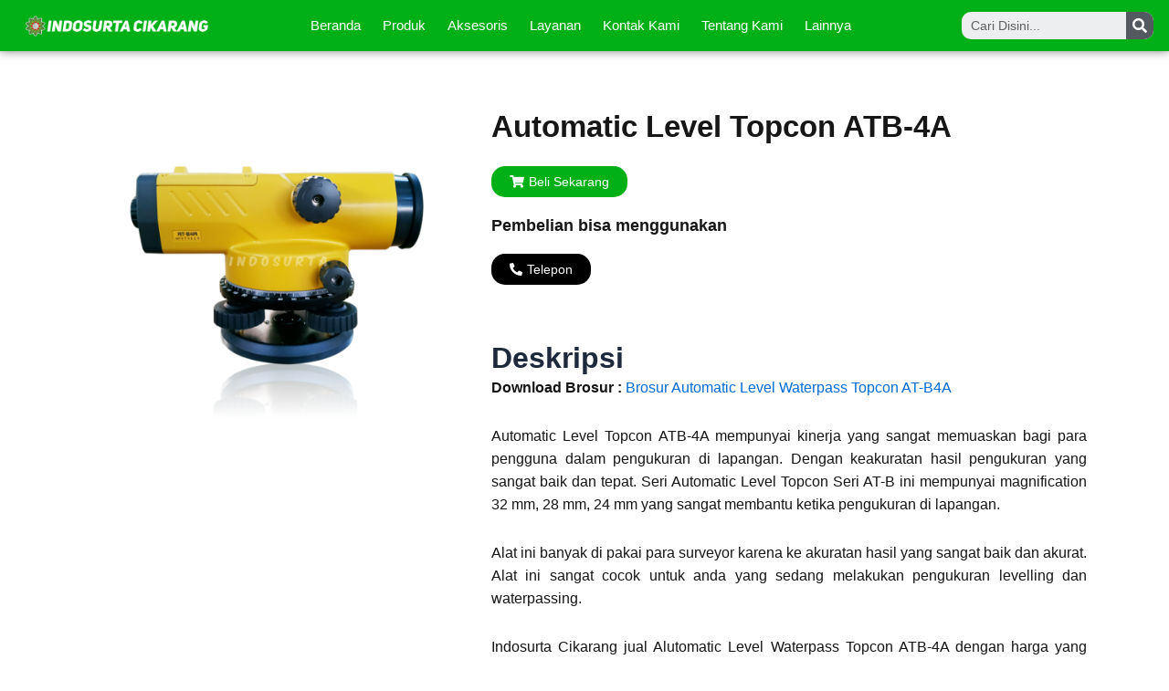

--- FILE ---
content_type: text/html; charset=UTF-8
request_url: https://www.indosurtacikarang.com/jual-automatic-level-topcon-atb-4a/
body_size: 21720
content:
<!DOCTYPE html><html lang="id"><head><script data-no-optimize="1">var litespeed_docref=sessionStorage.getItem("litespeed_docref");litespeed_docref&&(Object.defineProperty(document,"referrer",{get:function(){return litespeed_docref}}),sessionStorage.removeItem("litespeed_docref"));</script> <meta charset="UTF-8"><meta name="viewport" content="width=device-width, initial-scale=1"><link rel="profile" href="https://gmpg.org/xfn/11"><meta name='robots' content='index, follow, max-image-preview:large, max-snippet:-1, max-video-preview:-1' /><title>Jual Automatic Level Topcon ATB-4A - Indosurta Cikarang</title><meta name="description" content="Pusat toko jual Automatic Level Waterpass Topcon ATB-4A harga murah, kualitas terbaik, dan bergaransi servis dan kalibrasi 1 tahun" /><link rel="canonical" href="https://www.indosurtacikarang.com/jual-automatic-level-topcon-atb-4a/" /><meta property="og:locale" content="id_ID" /><meta property="og:type" content="article" /><meta property="og:title" content="Jual Automatic Level Topcon ATB-4A - Indosurta Cikarang" /><meta property="og:description" content="Pusat toko jual Automatic Level Waterpass Topcon ATB-4A harga murah, kualitas terbaik, dan bergaransi servis dan kalibrasi 1 tahun" /><meta property="og:url" content="https://www.indosurtacikarang.com/jual-automatic-level-topcon-atb-4a/" /><meta property="og:site_name" content="Indosurta Cikarang" /><meta property="article:published_time" content="2023-02-02T04:46:09+00:00" /><meta property="article:modified_time" content="2025-02-06T08:13:17+00:00" /><meta property="og:image" content="https://www.indosurtacikarang.com/wp-content/uploads/2023/01/Topcon-ATB-4A-indosurta-cikarang.png" /><meta property="og:image:width" content="400" /><meta property="og:image:height" content="400" /><meta property="og:image:type" content="image/png" /><meta name="author" content="Staff IT Indosurta" /><meta name="twitter:card" content="summary_large_image" /><meta name="twitter:label1" content="Ditulis oleh" /><meta name="twitter:data1" content="Staff IT Indosurta" /><meta name="twitter:label2" content="Estimasi waktu membaca" /><meta name="twitter:data2" content="2 menit" /> <script type="application/ld+json" class="yoast-schema-graph">{"@context":"https://schema.org","@graph":[{"@type":"Article","@id":"https://www.indosurtacikarang.com/jual-automatic-level-topcon-atb-4a/#article","isPartOf":{"@id":"https://www.indosurtacikarang.com/jual-automatic-level-topcon-atb-4a/"},"author":{"name":"Staff IT Indosurta","@id":"https://www.indosurtacikarang.com/#/schema/person/93b1348e5c46ba20f1aa7d9fc4c4ff56"},"headline":"Automatic Level Topcon ATB-4A","datePublished":"2023-02-02T04:46:09+00:00","dateModified":"2025-02-06T08:13:17+00:00","mainEntityOfPage":{"@id":"https://www.indosurtacikarang.com/jual-automatic-level-topcon-atb-4a/"},"wordCount":304,"publisher":{"@id":"https://www.indosurtacikarang.com/#organization"},"image":{"@id":"https://www.indosurtacikarang.com/jual-automatic-level-topcon-atb-4a/#primaryimage"},"thumbnailUrl":"https://www.indosurtacikarang.com/wp-content/uploads/2023/01/Topcon-ATB-4A-indosurta-cikarang.png","keywords":["Toko Alat Survey di Bekasi","Toko Alat Survey di Cikarang","Toko Alat Survey di Karawang"],"articleSection":["Automatic Level Waterpass","Produk"],"inLanguage":"id"},{"@type":"WebPage","@id":"https://www.indosurtacikarang.com/jual-automatic-level-topcon-atb-4a/","url":"https://www.indosurtacikarang.com/jual-automatic-level-topcon-atb-4a/","name":"Jual Automatic Level Topcon ATB-4A - Indosurta Cikarang","isPartOf":{"@id":"https://www.indosurtacikarang.com/#website"},"primaryImageOfPage":{"@id":"https://www.indosurtacikarang.com/jual-automatic-level-topcon-atb-4a/#primaryimage"},"image":{"@id":"https://www.indosurtacikarang.com/jual-automatic-level-topcon-atb-4a/#primaryimage"},"thumbnailUrl":"https://www.indosurtacikarang.com/wp-content/uploads/2023/01/Topcon-ATB-4A-indosurta-cikarang.png","datePublished":"2023-02-02T04:46:09+00:00","dateModified":"2025-02-06T08:13:17+00:00","description":"Pusat toko jual Automatic Level Waterpass Topcon ATB-4A harga murah, kualitas terbaik, dan bergaransi servis dan kalibrasi 1 tahun","breadcrumb":{"@id":"https://www.indosurtacikarang.com/jual-automatic-level-topcon-atb-4a/#breadcrumb"},"inLanguage":"id","potentialAction":[{"@type":"ReadAction","target":["https://www.indosurtacikarang.com/jual-automatic-level-topcon-atb-4a/"]}]},{"@type":"ImageObject","inLanguage":"id","@id":"https://www.indosurtacikarang.com/jual-automatic-level-topcon-atb-4a/#primaryimage","url":"https://www.indosurtacikarang.com/wp-content/uploads/2023/01/Topcon-ATB-4A-indosurta-cikarang.png","contentUrl":"https://www.indosurtacikarang.com/wp-content/uploads/2023/01/Topcon-ATB-4A-indosurta-cikarang.png","width":400,"height":400},{"@type":"BreadcrumbList","@id":"https://www.indosurtacikarang.com/jual-automatic-level-topcon-atb-4a/#breadcrumb","itemListElement":[{"@type":"ListItem","position":1,"name":"Beranda","item":"https://www.indosurtacikarang.com/"},{"@type":"ListItem","position":2,"name":"Automatic Level Topcon ATB-4A"}]},{"@type":"WebSite","@id":"https://www.indosurtacikarang.com/#website","url":"https://www.indosurtacikarang.com/","name":"Indosurta Cikarang","description":"Surveying Instrument &amp; Mapping Equipment","publisher":{"@id":"https://www.indosurtacikarang.com/#organization"},"potentialAction":[{"@type":"SearchAction","target":{"@type":"EntryPoint","urlTemplate":"https://www.indosurtacikarang.com/?s={search_term_string}"},"query-input":"required name=search_term_string"}],"inLanguage":"id"},{"@type":"Organization","@id":"https://www.indosurtacikarang.com/#organization","name":"Indosurta Cikarang","url":"https://www.indosurtacikarang.com/","logo":{"@type":"ImageObject","inLanguage":"id","@id":"https://www.indosurtacikarang.com/#/schema/logo/image/","url":"https://www.indosurtacikarang.com/wp-content/uploads/2023/02/Logo-Indosurta-512px-300x300-removebg-preview.png","contentUrl":"https://www.indosurtacikarang.com/wp-content/uploads/2023/02/Logo-Indosurta-512px-300x300-removebg-preview.png","width":300,"height":300,"caption":"Indosurta Cikarang"},"image":{"@id":"https://www.indosurtacikarang.com/#/schema/logo/image/"}},{"@type":"Person","@id":"https://www.indosurtacikarang.com/#/schema/person/93b1348e5c46ba20f1aa7d9fc4c4ff56","name":"Staff IT Indosurta","image":{"@type":"ImageObject","inLanguage":"id","@id":"https://www.indosurtacikarang.com/#/schema/person/image/","url":"https://secure.gravatar.com/avatar/fe2c9618b75754f01e8fec5219253afa5a8037ad3ec27be22a9859afe556475b?s=96&d=mm&r=g","contentUrl":"https://secure.gravatar.com/avatar/fe2c9618b75754f01e8fec5219253afa5a8037ad3ec27be22a9859afe556475b?s=96&d=mm&r=g","caption":"Staff IT Indosurta"},"sameAs":["http://www.indosurtacikarang.com"],"url":"https://www.indosurtacikarang.com/author/admin/"}]}</script> <link rel="alternate" type="application/rss+xml" title="Indosurta Cikarang &raquo; Feed" href="https://www.indosurtacikarang.com/feed/" /><link rel="alternate" type="application/rss+xml" title="Indosurta Cikarang &raquo; Umpan Komentar" href="https://www.indosurtacikarang.com/comments/feed/" /><link data-optimized="2" rel="stylesheet" href="https://www.indosurtacikarang.com/wp-content/litespeed/css/1b52996e181e8f030f95daeb591e87f7.css?ver=ef381" /><link rel="preconnect" href="https://fonts.gstatic.com/" crossorigin><!--[if IE]> <script src="https://www.indosurtacikarang.com/wp-content/themes/astra/assets/js/minified/flexibility.min.js?ver=4.0.2" id="astra-flexibility-js"></script> <script id="astra-flexibility-js-after">flexibility(document.documentElement);</script> <![endif]--> <script type="litespeed/javascript" data-src="https://www.indosurtacikarang.com/wp-includes/js/jquery/jquery.min.js?ver=3.7.1" id="jquery-core-js"></script> <link rel="https://api.w.org/" href="https://www.indosurtacikarang.com/wp-json/" /><link rel="alternate" title="JSON" type="application/json" href="https://www.indosurtacikarang.com/wp-json/wp/v2/posts/1974" /><link rel="EditURI" type="application/rsd+xml" title="RSD" href="https://www.indosurtacikarang.com/xmlrpc.php?rsd" /><meta name="generator" content="WordPress 6.8.1" /><link rel='shortlink' href='https://www.indosurtacikarang.com/?p=1974' /><link rel="alternate" title="oEmbed (JSON)" type="application/json+oembed" href="https://www.indosurtacikarang.com/wp-json/oembed/1.0/embed?url=https%3A%2F%2Fwww.indosurtacikarang.com%2Fjual-automatic-level-topcon-atb-4a%2F" /><link rel="alternate" title="oEmbed (XML)" type="text/xml+oembed" href="https://www.indosurtacikarang.com/wp-json/oembed/1.0/embed?url=https%3A%2F%2Fwww.indosurtacikarang.com%2Fjual-automatic-level-topcon-atb-4a%2F&#038;format=xml" /><meta name="generator" content="Elementor 3.16.5; features: e_dom_optimization, e_optimized_assets_loading, e_optimized_css_loading, additional_custom_breakpoints; settings: css_print_method-external, google_font-enabled, font_display-swap"><link rel="preload" as="image" href="https://www.indosurtacikarang.com/wp-content/uploads/2023/01/toko-alat-survey-pemetaan-cikarang-bergaransi-resmi-dan-harga-terjangkau.png" fetchpriority="high"><link rel="icon" href="https://www.indosurtacikarang.com/wp-content/uploads/2023/02/Logo-Indosurta-512px-300x300-removebg-preview-150x150.png" sizes="32x32" /><link rel="icon" href="https://www.indosurtacikarang.com/wp-content/uploads/2023/02/Logo-Indosurta-512px-300x300-removebg-preview.png" sizes="192x192" /><link rel="apple-touch-icon" href="https://www.indosurtacikarang.com/wp-content/uploads/2023/02/Logo-Indosurta-512px-300x300-removebg-preview.png" /><meta name="msapplication-TileImage" content="https://www.indosurtacikarang.com/wp-content/uploads/2023/02/Logo-Indosurta-512px-300x300-removebg-preview.png" />
 <script type="litespeed/javascript">(function(w,d,s,l,i){w[l]=w[l]||[];w[l].push({'gtm.start':new Date().getTime(),event:'gtm.js'});var f=d.getElementsByTagName(s)[0],j=d.createElement(s),dl=l!='dataLayer'?'&l='+l:'';j.async=!0;j.src='https://www.googletagmanager.com/gtm.js?id='+i+dl;f.parentNode.insertBefore(j,f)})(window,document,'script','dataLayer','GTM-MCFPPQMR')</script> 
 <script type="litespeed/javascript" data-src="https://www.googletagmanager.com/gtag/js?id=G-SQ2FRWKEK3"></script> <script type="litespeed/javascript">window.dataLayer=window.dataLayer||[];function gtag(){dataLayer.push(arguments)}
gtag('js',new Date());gtag('config','G-SQ2FRWKEK3')</script> </head><body itemtype='https://schema.org/Blog' itemscope='itemscope' class="wp-singular post-template-default single single-post postid-1974 single-format-standard wp-theme-astra ast-desktop ast-page-builder-template ast-no-sidebar astra-4.0.2 group-blog ast-blog-single-style-1 ast-single-post ast-inherit-site-logo-transparent ast-hfb-header elementor-page-7130 ast-normal-title-enabled elementor-default elementor-template-full-width elementor-kit-9"><noscript><iframe data-lazyloaded="1" src="about:blank" data-litespeed-src="https://www.googletagmanager.com/ns.html?id=GTM-MCFPPQMR"
height="0" width="0" style="display:none;visibility:hidden"></iframe></noscript><a
class="skip-link screen-reader-text"
href="#content"
role="link"
title="Lewati ke konten">
Lewati ke konten</a><div
class="hfeed site" id="page"><div data-elementor-type="header" data-elementor-id="1154" class="elementor elementor-1154 elementor-location-header"><section class="elementor-section elementor-top-section elementor-element elementor-element-7f234ff1 elementor-section-full_width elementor-section-content-middle elementor-hidden-tablet elementor-hidden-mobile elementor-section-height-default elementor-section-height-default" data-id="7f234ff1" data-element_type="section" data-settings="{&quot;background_background&quot;:&quot;classic&quot;,&quot;sticky&quot;:&quot;top&quot;,&quot;sticky_on&quot;:[&quot;desktop&quot;,&quot;tablet&quot;,&quot;mobile&quot;],&quot;sticky_offset&quot;:0,&quot;sticky_effects_offset&quot;:0}"><div class="elementor-container elementor-column-gap-custom"><div class="elementor-column elementor-col-33 elementor-top-column elementor-element elementor-element-1d7248ed" data-id="1d7248ed" data-element_type="column"><div class="elementor-widget-wrap elementor-element-populated"><div class="elementor-element elementor-element-31cdf67 elementor-widget elementor-widget-image" data-id="31cdf67" data-element_type="widget" data-widget_type="image.default"><div class="elementor-widget-container">
<a href="https://indosurtacikarang.com/">
<img data-lazyloaded="1" src="[data-uri]" width="1024" height="129" data-src="https://www.indosurtacikarang.com/wp-content/uploads/2023/01/toko-alat-survey-pemetaan-cikarang-bergaransi-resmi-dan-harga-terjangkau-1024x129.png" class="attachment-large size-large wp-image-8636" alt="" data-srcset="https://www.indosurtacikarang.com/wp-content/uploads/2023/01/toko-alat-survey-pemetaan-cikarang-bergaransi-resmi-dan-harga-terjangkau-1024x129.png 1024w, https://www.indosurtacikarang.com/wp-content/uploads/2023/01/toko-alat-survey-pemetaan-cikarang-bergaransi-resmi-dan-harga-terjangkau-300x38.png 300w, https://www.indosurtacikarang.com/wp-content/uploads/2023/01/toko-alat-survey-pemetaan-cikarang-bergaransi-resmi-dan-harga-terjangkau-768x97.png 768w, https://www.indosurtacikarang.com/wp-content/uploads/2023/01/toko-alat-survey-pemetaan-cikarang-bergaransi-resmi-dan-harga-terjangkau-1536x194.png 1536w, https://www.indosurtacikarang.com/wp-content/uploads/2023/01/toko-alat-survey-pemetaan-cikarang-bergaransi-resmi-dan-harga-terjangkau-2048x258.png 2048w" data-sizes="(max-width: 1024px) 100vw, 1024px" />								</a></div></div></div></div><div class="elementor-column elementor-col-33 elementor-top-column elementor-element elementor-element-588bab86" data-id="588bab86" data-element_type="column"><div class="elementor-widget-wrap elementor-element-populated"><div class="elementor-element elementor-element-5fb253c9 elementor-nav-menu__align-center elementor-nav-menu--dropdown-tablet elementor-nav-menu__text-align-aside elementor-nav-menu--toggle elementor-nav-menu--burger elementor-widget elementor-widget-nav-menu" data-id="5fb253c9" data-element_type="widget" data-settings="{&quot;layout&quot;:&quot;horizontal&quot;,&quot;submenu_icon&quot;:{&quot;value&quot;:&quot;&lt;i class=\&quot;fas fa-caret-down\&quot;&gt;&lt;\/i&gt;&quot;,&quot;library&quot;:&quot;fa-solid&quot;},&quot;toggle&quot;:&quot;burger&quot;}" data-widget_type="nav-menu.default"><div class="elementor-widget-container"><nav migration_allowed="1" migrated="0" role="navigation" class="elementor-nav-menu--main elementor-nav-menu__container elementor-nav-menu--layout-horizontal e--pointer-underline e--animation-none"><ul id="menu-1-5fb253c9" class="elementor-nav-menu"><li class="menu-item menu-item-type-post_type menu-item-object-page menu-item-home menu-item-2221"><a href="https://www.indosurtacikarang.com/" class="elementor-item menu-link">Beranda</a></li><li class="menu-item menu-item-type-custom menu-item-object-custom menu-item-has-children menu-item-2222"><a href="#" class="elementor-item elementor-item-anchor menu-link">Produk<span role="presentation" class="dropdown-menu-toggle" ></span></a><ul class="sub-menu elementor-nav-menu--dropdown"><li class="menu-item menu-item-type-post_type menu-item-object-page menu-item-2228"><a href="https://www.indosurtacikarang.com/jual-total-station/" class="elementor-sub-item menu-link">Total Station</a></li><li class="menu-item menu-item-type-post_type menu-item-object-page menu-item-2227"><a href="https://www.indosurtacikarang.com/jual-theodolite-digital/" class="elementor-sub-item menu-link">Theodolite Digital</a></li><li class="menu-item menu-item-type-post_type menu-item-object-page menu-item-2223"><a href="https://www.indosurtacikarang.com/jual-automatic-level/" class="elementor-sub-item menu-link">Automatic Level Waterpass</a></li><li class="menu-item menu-item-type-post_type menu-item-object-page menu-item-2224"><a href="https://www.indosurtacikarang.com/jual-gps-geodetic/" class="elementor-sub-item menu-link">GPS Geodetic</a></li><li class="menu-item menu-item-type-post_type menu-item-object-page menu-item-2225"><a href="https://www.indosurtacikarang.com/jual-gps-map/" class="elementor-sub-item menu-link">GPS Map</a></li><li class="menu-item menu-item-type-post_type menu-item-object-page menu-item-2226"><a href="https://www.indosurtacikarang.com/jual-laser-level/" class="elementor-sub-item menu-link">Laser Level</a></li><li class="menu-item menu-item-type-post_type menu-item-object-page menu-item-8045"><a href="https://www.indosurtacikarang.com/drone/" class="elementor-sub-item menu-link">Drone</a></li></ul></li><li class="menu-item menu-item-type-custom menu-item-object-custom menu-item-has-children menu-item-2229"><a href="#" class="elementor-item elementor-item-anchor menu-link">Aksesoris<span role="presentation" class="dropdown-menu-toggle" ></span></a><ul class="sub-menu elementor-nav-menu--dropdown"><li class="menu-item menu-item-type-post_type menu-item-object-page menu-item-2230"><a href="https://www.indosurtacikarang.com/jual-baterai-alat-survey/" class="elementor-sub-item menu-link">Baterai Alat Survey</a></li><li class="menu-item menu-item-type-post_type menu-item-object-page menu-item-2231"><a href="https://www.indosurtacikarang.com/jual-bracket-controller/" class="elementor-sub-item menu-link">Bracket Controller</a></li><li class="menu-item menu-item-type-post_type menu-item-object-page menu-item-2232"><a href="https://www.indosurtacikarang.com/jual-charger-baterai-alat-survey/" class="elementor-sub-item menu-link">Charger Baterai Alat Survey</a></li><li class="menu-item menu-item-type-post_type menu-item-object-page menu-item-2233"><a href="https://www.indosurtacikarang.com/jual-disto-meter/" class="elementor-sub-item menu-link">Disto Meter</a></li><li class="menu-item menu-item-type-post_type menu-item-object-page menu-item-2234"><a href="https://www.indosurtacikarang.com/jual-flagging-tape/" class="elementor-sub-item menu-link">Flagging Tape</a></li><li class="menu-item menu-item-type-post_type menu-item-object-page menu-item-2235"><a href="https://www.indosurtacikarang.com/jual-hammer-test/" class="elementor-sub-item menu-link">Hammer Test</a></li><li class="menu-item menu-item-type-post_type menu-item-object-page menu-item-2236"><a href="https://www.indosurtacikarang.com/jual-handy-talky/" class="elementor-sub-item menu-link">Handy Talky</a></li><li class="menu-item menu-item-type-post_type menu-item-object-page menu-item-2237"><a href="https://www.indosurtacikarang.com/jual-kabel-data-total-station/" class="elementor-sub-item menu-link">Kabel Data</a></li><li class="menu-item menu-item-type-post_type menu-item-object-page menu-item-2238"><a href="https://www.indosurtacikarang.com/jual-klinometer/" class="elementor-sub-item menu-link">Klinometer</a></li><li class="menu-item menu-item-type-post_type menu-item-object-page menu-item-2239"><a href="https://www.indosurtacikarang.com/jual-kompas/" class="elementor-sub-item menu-link">Kompas</a></li><li class="menu-item menu-item-type-post_type menu-item-object-page menu-item-2240"><a href="https://www.indosurtacikarang.com/jual-lensa-diagonal/" class="elementor-sub-item menu-link">Lensa Diagonal Eyepiece</a></li><li class="menu-item menu-item-type-post_type menu-item-object-page menu-item-2241"><a href="https://www.indosurtacikarang.com/jual-loupe-geologi/" class="elementor-sub-item menu-link">Loupe Geologi</a></li><li class="menu-item menu-item-type-post_type menu-item-object-page menu-item-2242"><a href="https://www.indosurtacikarang.com/jual-meteran/" class="elementor-sub-item menu-link">Meteran</a></li><li class="menu-item menu-item-type-post_type menu-item-object-page menu-item-2243"><a href="https://www.indosurtacikarang.com/jual-nivo/" class="elementor-sub-item menu-link">Nivo</a></li><li class="menu-item menu-item-type-post_type menu-item-object-page menu-item-2244"><a href="https://www.indosurtacikarang.com/palu-geologi/" class="elementor-sub-item menu-link">Palu Geologi</a></li><li class="menu-item menu-item-type-post_type menu-item-object-page menu-item-2246"><a href="https://www.indosurtacikarang.com/jual-pole-stick-prisma/" class="elementor-sub-item menu-link">Pole Stick Prisma</a></li><li class="menu-item menu-item-type-post_type menu-item-object-page menu-item-2245"><a href="https://www.indosurtacikarang.com/jual-prisma-polygon/" class="elementor-sub-item menu-link">Prisma Polygon</a></li><li class="menu-item menu-item-type-post_type menu-item-object-page menu-item-2247"><a href="https://www.indosurtacikarang.com/jual-rambu-ukur/" class="elementor-sub-item menu-link">Rambu Ukur</a></li><li class="menu-item menu-item-type-post_type menu-item-object-page menu-item-2248"><a href="https://www.indosurtacikarang.com/reflective-sheet/" class="elementor-sub-item menu-link">Reflective Sheet</a></li><li class="menu-item menu-item-type-post_type menu-item-object-page menu-item-2249"><a href="https://www.indosurtacikarang.com/jual-tribrach/" class="elementor-sub-item menu-link">Tribrach</a></li><li class="menu-item menu-item-type-post_type menu-item-object-page menu-item-2250"><a href="https://www.indosurtacikarang.com/jual-tripod-survey/" class="elementor-sub-item menu-link">Tripod Survey</a></li></ul></li><li class="menu-item menu-item-type-custom menu-item-object-custom menu-item-has-children menu-item-2251"><a href="#" class="elementor-item elementor-item-anchor menu-link">Layanan<span role="presentation" class="dropdown-menu-toggle" ></span></a><ul class="sub-menu elementor-nav-menu--dropdown"><li class="menu-item menu-item-type-post_type menu-item-object-page menu-item-2254"><a href="https://www.indosurtacikarang.com/sewa-alat-survey-cikarang/" class="elementor-sub-item menu-link">Sewa</a></li><li class="menu-item menu-item-type-post_type menu-item-object-page menu-item-2253"><a href="https://www.indosurtacikarang.com/servis-alat-survey-cikarang/" class="elementor-sub-item menu-link">Servis</a></li><li class="menu-item menu-item-type-post_type menu-item-object-page menu-item-2252"><a href="https://www.indosurtacikarang.com/kalibrasi-alat-survey/" class="elementor-sub-item menu-link">Kalibrasi</a></li></ul></li><li class="menu-item menu-item-type-post_type menu-item-object-page menu-item-2255"><a href="https://www.indosurtacikarang.com/kontak-indosurta-cikarang/" class="elementor-item menu-link">Kontak Kami</a></li><li class="menu-item menu-item-type-post_type menu-item-object-page menu-item-2256"><a href="https://www.indosurtacikarang.com/tentang-indosurta-cikarang/" class="elementor-item menu-link">Tentang Kami</a></li><li class="menu-item menu-item-type-custom menu-item-object-custom menu-item-has-children menu-item-5737"><a href="#" class="elementor-item elementor-item-anchor menu-link">Lainnya<span role="presentation" class="dropdown-menu-toggle" ></span></a><ul class="sub-menu elementor-nav-menu--dropdown"><li class="menu-item menu-item-type-post_type menu-item-object-page menu-item-5424"><a href="https://www.indosurtacikarang.com/kumpulan-artikel-geodesi-dan-alat-survey-indosurta/" class="elementor-sub-item menu-link">Artikel</a></li><li class="menu-item menu-item-type-post_type menu-item-object-page menu-item-7293"><a href="https://www.indosurtacikarang.com/kumpulan-software-alat-survey-pemetaan-terbaru-dan-gratis/" class="elementor-sub-item menu-link">Software</a></li><li class="menu-item menu-item-type-taxonomy menu-item-object-category menu-item-5738"><a href="https://www.indosurtacikarang.com/category/promosi-produk/" class="elementor-sub-item menu-link">Promosi Produk</a></li></ul></li></ul></nav><div class="elementor-menu-toggle" role="button" tabindex="0" aria-label="Menu Toggle" aria-expanded="false">
<i aria-hidden="true" role="presentation" class="elementor-menu-toggle__icon--open eicon-menu-bar"></i><i aria-hidden="true" role="presentation" class="elementor-menu-toggle__icon--close eicon-close"></i>			<span class="elementor-screen-only">Menu</span></div><nav class="elementor-nav-menu--dropdown elementor-nav-menu__container" role="navigation" aria-hidden="true"><ul id="menu-2-5fb253c9" class="elementor-nav-menu"><li class="menu-item menu-item-type-post_type menu-item-object-page menu-item-home menu-item-2221"><a href="https://www.indosurtacikarang.com/" class="elementor-item menu-link" tabindex="-1">Beranda</a></li><li class="menu-item menu-item-type-custom menu-item-object-custom menu-item-has-children menu-item-2222"><a href="#" class="elementor-item elementor-item-anchor menu-link" tabindex="-1">Produk<span role="presentation" class="dropdown-menu-toggle" ></span></a><ul class="sub-menu elementor-nav-menu--dropdown"><li class="menu-item menu-item-type-post_type menu-item-object-page menu-item-2228"><a href="https://www.indosurtacikarang.com/jual-total-station/" class="elementor-sub-item menu-link" tabindex="-1">Total Station</a></li><li class="menu-item menu-item-type-post_type menu-item-object-page menu-item-2227"><a href="https://www.indosurtacikarang.com/jual-theodolite-digital/" class="elementor-sub-item menu-link" tabindex="-1">Theodolite Digital</a></li><li class="menu-item menu-item-type-post_type menu-item-object-page menu-item-2223"><a href="https://www.indosurtacikarang.com/jual-automatic-level/" class="elementor-sub-item menu-link" tabindex="-1">Automatic Level Waterpass</a></li><li class="menu-item menu-item-type-post_type menu-item-object-page menu-item-2224"><a href="https://www.indosurtacikarang.com/jual-gps-geodetic/" class="elementor-sub-item menu-link" tabindex="-1">GPS Geodetic</a></li><li class="menu-item menu-item-type-post_type menu-item-object-page menu-item-2225"><a href="https://www.indosurtacikarang.com/jual-gps-map/" class="elementor-sub-item menu-link" tabindex="-1">GPS Map</a></li><li class="menu-item menu-item-type-post_type menu-item-object-page menu-item-2226"><a href="https://www.indosurtacikarang.com/jual-laser-level/" class="elementor-sub-item menu-link" tabindex="-1">Laser Level</a></li><li class="menu-item menu-item-type-post_type menu-item-object-page menu-item-8045"><a href="https://www.indosurtacikarang.com/drone/" class="elementor-sub-item menu-link" tabindex="-1">Drone</a></li></ul></li><li class="menu-item menu-item-type-custom menu-item-object-custom menu-item-has-children menu-item-2229"><a href="#" class="elementor-item elementor-item-anchor menu-link" tabindex="-1">Aksesoris<span role="presentation" class="dropdown-menu-toggle" ></span></a><ul class="sub-menu elementor-nav-menu--dropdown"><li class="menu-item menu-item-type-post_type menu-item-object-page menu-item-2230"><a href="https://www.indosurtacikarang.com/jual-baterai-alat-survey/" class="elementor-sub-item menu-link" tabindex="-1">Baterai Alat Survey</a></li><li class="menu-item menu-item-type-post_type menu-item-object-page menu-item-2231"><a href="https://www.indosurtacikarang.com/jual-bracket-controller/" class="elementor-sub-item menu-link" tabindex="-1">Bracket Controller</a></li><li class="menu-item menu-item-type-post_type menu-item-object-page menu-item-2232"><a href="https://www.indosurtacikarang.com/jual-charger-baterai-alat-survey/" class="elementor-sub-item menu-link" tabindex="-1">Charger Baterai Alat Survey</a></li><li class="menu-item menu-item-type-post_type menu-item-object-page menu-item-2233"><a href="https://www.indosurtacikarang.com/jual-disto-meter/" class="elementor-sub-item menu-link" tabindex="-1">Disto Meter</a></li><li class="menu-item menu-item-type-post_type menu-item-object-page menu-item-2234"><a href="https://www.indosurtacikarang.com/jual-flagging-tape/" class="elementor-sub-item menu-link" tabindex="-1">Flagging Tape</a></li><li class="menu-item menu-item-type-post_type menu-item-object-page menu-item-2235"><a href="https://www.indosurtacikarang.com/jual-hammer-test/" class="elementor-sub-item menu-link" tabindex="-1">Hammer Test</a></li><li class="menu-item menu-item-type-post_type menu-item-object-page menu-item-2236"><a href="https://www.indosurtacikarang.com/jual-handy-talky/" class="elementor-sub-item menu-link" tabindex="-1">Handy Talky</a></li><li class="menu-item menu-item-type-post_type menu-item-object-page menu-item-2237"><a href="https://www.indosurtacikarang.com/jual-kabel-data-total-station/" class="elementor-sub-item menu-link" tabindex="-1">Kabel Data</a></li><li class="menu-item menu-item-type-post_type menu-item-object-page menu-item-2238"><a href="https://www.indosurtacikarang.com/jual-klinometer/" class="elementor-sub-item menu-link" tabindex="-1">Klinometer</a></li><li class="menu-item menu-item-type-post_type menu-item-object-page menu-item-2239"><a href="https://www.indosurtacikarang.com/jual-kompas/" class="elementor-sub-item menu-link" tabindex="-1">Kompas</a></li><li class="menu-item menu-item-type-post_type menu-item-object-page menu-item-2240"><a href="https://www.indosurtacikarang.com/jual-lensa-diagonal/" class="elementor-sub-item menu-link" tabindex="-1">Lensa Diagonal Eyepiece</a></li><li class="menu-item menu-item-type-post_type menu-item-object-page menu-item-2241"><a href="https://www.indosurtacikarang.com/jual-loupe-geologi/" class="elementor-sub-item menu-link" tabindex="-1">Loupe Geologi</a></li><li class="menu-item menu-item-type-post_type menu-item-object-page menu-item-2242"><a href="https://www.indosurtacikarang.com/jual-meteran/" class="elementor-sub-item menu-link" tabindex="-1">Meteran</a></li><li class="menu-item menu-item-type-post_type menu-item-object-page menu-item-2243"><a href="https://www.indosurtacikarang.com/jual-nivo/" class="elementor-sub-item menu-link" tabindex="-1">Nivo</a></li><li class="menu-item menu-item-type-post_type menu-item-object-page menu-item-2244"><a href="https://www.indosurtacikarang.com/palu-geologi/" class="elementor-sub-item menu-link" tabindex="-1">Palu Geologi</a></li><li class="menu-item menu-item-type-post_type menu-item-object-page menu-item-2246"><a href="https://www.indosurtacikarang.com/jual-pole-stick-prisma/" class="elementor-sub-item menu-link" tabindex="-1">Pole Stick Prisma</a></li><li class="menu-item menu-item-type-post_type menu-item-object-page menu-item-2245"><a href="https://www.indosurtacikarang.com/jual-prisma-polygon/" class="elementor-sub-item menu-link" tabindex="-1">Prisma Polygon</a></li><li class="menu-item menu-item-type-post_type menu-item-object-page menu-item-2247"><a href="https://www.indosurtacikarang.com/jual-rambu-ukur/" class="elementor-sub-item menu-link" tabindex="-1">Rambu Ukur</a></li><li class="menu-item menu-item-type-post_type menu-item-object-page menu-item-2248"><a href="https://www.indosurtacikarang.com/reflective-sheet/" class="elementor-sub-item menu-link" tabindex="-1">Reflective Sheet</a></li><li class="menu-item menu-item-type-post_type menu-item-object-page menu-item-2249"><a href="https://www.indosurtacikarang.com/jual-tribrach/" class="elementor-sub-item menu-link" tabindex="-1">Tribrach</a></li><li class="menu-item menu-item-type-post_type menu-item-object-page menu-item-2250"><a href="https://www.indosurtacikarang.com/jual-tripod-survey/" class="elementor-sub-item menu-link" tabindex="-1">Tripod Survey</a></li></ul></li><li class="menu-item menu-item-type-custom menu-item-object-custom menu-item-has-children menu-item-2251"><a href="#" class="elementor-item elementor-item-anchor menu-link" tabindex="-1">Layanan<span role="presentation" class="dropdown-menu-toggle" ></span></a><ul class="sub-menu elementor-nav-menu--dropdown"><li class="menu-item menu-item-type-post_type menu-item-object-page menu-item-2254"><a href="https://www.indosurtacikarang.com/sewa-alat-survey-cikarang/" class="elementor-sub-item menu-link" tabindex="-1">Sewa</a></li><li class="menu-item menu-item-type-post_type menu-item-object-page menu-item-2253"><a href="https://www.indosurtacikarang.com/servis-alat-survey-cikarang/" class="elementor-sub-item menu-link" tabindex="-1">Servis</a></li><li class="menu-item menu-item-type-post_type menu-item-object-page menu-item-2252"><a href="https://www.indosurtacikarang.com/kalibrasi-alat-survey/" class="elementor-sub-item menu-link" tabindex="-1">Kalibrasi</a></li></ul></li><li class="menu-item menu-item-type-post_type menu-item-object-page menu-item-2255"><a href="https://www.indosurtacikarang.com/kontak-indosurta-cikarang/" class="elementor-item menu-link" tabindex="-1">Kontak Kami</a></li><li class="menu-item menu-item-type-post_type menu-item-object-page menu-item-2256"><a href="https://www.indosurtacikarang.com/tentang-indosurta-cikarang/" class="elementor-item menu-link" tabindex="-1">Tentang Kami</a></li><li class="menu-item menu-item-type-custom menu-item-object-custom menu-item-has-children menu-item-5737"><a href="#" class="elementor-item elementor-item-anchor menu-link" tabindex="-1">Lainnya<span role="presentation" class="dropdown-menu-toggle" ></span></a><ul class="sub-menu elementor-nav-menu--dropdown"><li class="menu-item menu-item-type-post_type menu-item-object-page menu-item-5424"><a href="https://www.indosurtacikarang.com/kumpulan-artikel-geodesi-dan-alat-survey-indosurta/" class="elementor-sub-item menu-link" tabindex="-1">Artikel</a></li><li class="menu-item menu-item-type-post_type menu-item-object-page menu-item-7293"><a href="https://www.indosurtacikarang.com/kumpulan-software-alat-survey-pemetaan-terbaru-dan-gratis/" class="elementor-sub-item menu-link" tabindex="-1">Software</a></li><li class="menu-item menu-item-type-taxonomy menu-item-object-category menu-item-5738"><a href="https://www.indosurtacikarang.com/category/promosi-produk/" class="elementor-sub-item menu-link" tabindex="-1">Promosi Produk</a></li></ul></li></ul></nav></div></div></div></div><div class="elementor-column elementor-col-33 elementor-top-column elementor-element elementor-element-24a5b5be" data-id="24a5b5be" data-element_type="column"><div class="elementor-widget-wrap elementor-element-populated"><div class="elementor-element elementor-element-1c481e6f elementor-search-form--skin-classic elementor-search-form--button-type-icon elementor-search-form--icon-search elementor-widget elementor-widget-search-form" data-id="1c481e6f" data-element_type="widget" data-settings="{&quot;skin&quot;:&quot;classic&quot;}" data-widget_type="search-form.default"><div class="elementor-widget-container"><form class="elementor-search-form" role="search" action="https://www.indosurtacikarang.com" method="get"><div class="elementor-search-form__container">
<input placeholder="Cari Disini..." class="elementor-search-form__input" type="search" name="s" title="Search" value="">
<button class="elementor-search-form__submit" type="submit" title="Search" aria-label="Search">
<i aria-hidden="true" class="fas fa-search"></i>							<span class="elementor-screen-only">Search</span>
</button></div></form></div></div></div></div></div></section><section class="elementor-section elementor-top-section elementor-element elementor-element-3c9fd39 elementor-section-full_width elementor-section-content-middle elementor-hidden-desktop elementor-section-height-default elementor-section-height-default" data-id="3c9fd39" data-element_type="section" data-settings="{&quot;background_background&quot;:&quot;classic&quot;,&quot;sticky&quot;:&quot;top&quot;,&quot;sticky_on&quot;:[&quot;desktop&quot;,&quot;tablet&quot;,&quot;mobile&quot;],&quot;sticky_offset&quot;:0,&quot;sticky_effects_offset&quot;:0}"><div class="elementor-container elementor-column-gap-custom"><div class="elementor-column elementor-col-33 elementor-top-column elementor-element elementor-element-b98da95" data-id="b98da95" data-element_type="column"><div class="elementor-widget-wrap elementor-element-populated"><div class="elementor-element elementor-element-d74b7c7 elementor-nav-menu__align-center elementor-nav-menu--stretch elementor-nav-menu--dropdown-tablet elementor-nav-menu__text-align-aside elementor-nav-menu--toggle elementor-nav-menu--burger elementor-widget elementor-widget-nav-menu" data-id="d74b7c7" data-element_type="widget" data-settings="{&quot;full_width&quot;:&quot;stretch&quot;,&quot;layout&quot;:&quot;horizontal&quot;,&quot;submenu_icon&quot;:{&quot;value&quot;:&quot;&lt;i class=\&quot;fas fa-caret-down\&quot;&gt;&lt;\/i&gt;&quot;,&quot;library&quot;:&quot;fa-solid&quot;},&quot;toggle&quot;:&quot;burger&quot;}" data-widget_type="nav-menu.default"><div class="elementor-widget-container"><nav migration_allowed="1" migrated="0" role="navigation" class="elementor-nav-menu--main elementor-nav-menu__container elementor-nav-menu--layout-horizontal e--pointer-underline e--animation-none"><ul id="menu-1-d74b7c7" class="elementor-nav-menu"><li class="menu-item menu-item-type-post_type menu-item-object-page menu-item-home menu-item-2221"><a href="https://www.indosurtacikarang.com/" class="elementor-item menu-link">Beranda</a></li><li class="menu-item menu-item-type-custom menu-item-object-custom menu-item-has-children menu-item-2222"><a href="#" class="elementor-item elementor-item-anchor menu-link">Produk<span role="presentation" class="dropdown-menu-toggle" ></span></a><ul class="sub-menu elementor-nav-menu--dropdown"><li class="menu-item menu-item-type-post_type menu-item-object-page menu-item-2228"><a href="https://www.indosurtacikarang.com/jual-total-station/" class="elementor-sub-item menu-link">Total Station</a></li><li class="menu-item menu-item-type-post_type menu-item-object-page menu-item-2227"><a href="https://www.indosurtacikarang.com/jual-theodolite-digital/" class="elementor-sub-item menu-link">Theodolite Digital</a></li><li class="menu-item menu-item-type-post_type menu-item-object-page menu-item-2223"><a href="https://www.indosurtacikarang.com/jual-automatic-level/" class="elementor-sub-item menu-link">Automatic Level Waterpass</a></li><li class="menu-item menu-item-type-post_type menu-item-object-page menu-item-2224"><a href="https://www.indosurtacikarang.com/jual-gps-geodetic/" class="elementor-sub-item menu-link">GPS Geodetic</a></li><li class="menu-item menu-item-type-post_type menu-item-object-page menu-item-2225"><a href="https://www.indosurtacikarang.com/jual-gps-map/" class="elementor-sub-item menu-link">GPS Map</a></li><li class="menu-item menu-item-type-post_type menu-item-object-page menu-item-2226"><a href="https://www.indosurtacikarang.com/jual-laser-level/" class="elementor-sub-item menu-link">Laser Level</a></li><li class="menu-item menu-item-type-post_type menu-item-object-page menu-item-8045"><a href="https://www.indosurtacikarang.com/drone/" class="elementor-sub-item menu-link">Drone</a></li></ul></li><li class="menu-item menu-item-type-custom menu-item-object-custom menu-item-has-children menu-item-2229"><a href="#" class="elementor-item elementor-item-anchor menu-link">Aksesoris<span role="presentation" class="dropdown-menu-toggle" ></span></a><ul class="sub-menu elementor-nav-menu--dropdown"><li class="menu-item menu-item-type-post_type menu-item-object-page menu-item-2230"><a href="https://www.indosurtacikarang.com/jual-baterai-alat-survey/" class="elementor-sub-item menu-link">Baterai Alat Survey</a></li><li class="menu-item menu-item-type-post_type menu-item-object-page menu-item-2231"><a href="https://www.indosurtacikarang.com/jual-bracket-controller/" class="elementor-sub-item menu-link">Bracket Controller</a></li><li class="menu-item menu-item-type-post_type menu-item-object-page menu-item-2232"><a href="https://www.indosurtacikarang.com/jual-charger-baterai-alat-survey/" class="elementor-sub-item menu-link">Charger Baterai Alat Survey</a></li><li class="menu-item menu-item-type-post_type menu-item-object-page menu-item-2233"><a href="https://www.indosurtacikarang.com/jual-disto-meter/" class="elementor-sub-item menu-link">Disto Meter</a></li><li class="menu-item menu-item-type-post_type menu-item-object-page menu-item-2234"><a href="https://www.indosurtacikarang.com/jual-flagging-tape/" class="elementor-sub-item menu-link">Flagging Tape</a></li><li class="menu-item menu-item-type-post_type menu-item-object-page menu-item-2235"><a href="https://www.indosurtacikarang.com/jual-hammer-test/" class="elementor-sub-item menu-link">Hammer Test</a></li><li class="menu-item menu-item-type-post_type menu-item-object-page menu-item-2236"><a href="https://www.indosurtacikarang.com/jual-handy-talky/" class="elementor-sub-item menu-link">Handy Talky</a></li><li class="menu-item menu-item-type-post_type menu-item-object-page menu-item-2237"><a href="https://www.indosurtacikarang.com/jual-kabel-data-total-station/" class="elementor-sub-item menu-link">Kabel Data</a></li><li class="menu-item menu-item-type-post_type menu-item-object-page menu-item-2238"><a href="https://www.indosurtacikarang.com/jual-klinometer/" class="elementor-sub-item menu-link">Klinometer</a></li><li class="menu-item menu-item-type-post_type menu-item-object-page menu-item-2239"><a href="https://www.indosurtacikarang.com/jual-kompas/" class="elementor-sub-item menu-link">Kompas</a></li><li class="menu-item menu-item-type-post_type menu-item-object-page menu-item-2240"><a href="https://www.indosurtacikarang.com/jual-lensa-diagonal/" class="elementor-sub-item menu-link">Lensa Diagonal Eyepiece</a></li><li class="menu-item menu-item-type-post_type menu-item-object-page menu-item-2241"><a href="https://www.indosurtacikarang.com/jual-loupe-geologi/" class="elementor-sub-item menu-link">Loupe Geologi</a></li><li class="menu-item menu-item-type-post_type menu-item-object-page menu-item-2242"><a href="https://www.indosurtacikarang.com/jual-meteran/" class="elementor-sub-item menu-link">Meteran</a></li><li class="menu-item menu-item-type-post_type menu-item-object-page menu-item-2243"><a href="https://www.indosurtacikarang.com/jual-nivo/" class="elementor-sub-item menu-link">Nivo</a></li><li class="menu-item menu-item-type-post_type menu-item-object-page menu-item-2244"><a href="https://www.indosurtacikarang.com/palu-geologi/" class="elementor-sub-item menu-link">Palu Geologi</a></li><li class="menu-item menu-item-type-post_type menu-item-object-page menu-item-2246"><a href="https://www.indosurtacikarang.com/jual-pole-stick-prisma/" class="elementor-sub-item menu-link">Pole Stick Prisma</a></li><li class="menu-item menu-item-type-post_type menu-item-object-page menu-item-2245"><a href="https://www.indosurtacikarang.com/jual-prisma-polygon/" class="elementor-sub-item menu-link">Prisma Polygon</a></li><li class="menu-item menu-item-type-post_type menu-item-object-page menu-item-2247"><a href="https://www.indosurtacikarang.com/jual-rambu-ukur/" class="elementor-sub-item menu-link">Rambu Ukur</a></li><li class="menu-item menu-item-type-post_type menu-item-object-page menu-item-2248"><a href="https://www.indosurtacikarang.com/reflective-sheet/" class="elementor-sub-item menu-link">Reflective Sheet</a></li><li class="menu-item menu-item-type-post_type menu-item-object-page menu-item-2249"><a href="https://www.indosurtacikarang.com/jual-tribrach/" class="elementor-sub-item menu-link">Tribrach</a></li><li class="menu-item menu-item-type-post_type menu-item-object-page menu-item-2250"><a href="https://www.indosurtacikarang.com/jual-tripod-survey/" class="elementor-sub-item menu-link">Tripod Survey</a></li></ul></li><li class="menu-item menu-item-type-custom menu-item-object-custom menu-item-has-children menu-item-2251"><a href="#" class="elementor-item elementor-item-anchor menu-link">Layanan<span role="presentation" class="dropdown-menu-toggle" ></span></a><ul class="sub-menu elementor-nav-menu--dropdown"><li class="menu-item menu-item-type-post_type menu-item-object-page menu-item-2254"><a href="https://www.indosurtacikarang.com/sewa-alat-survey-cikarang/" class="elementor-sub-item menu-link">Sewa</a></li><li class="menu-item menu-item-type-post_type menu-item-object-page menu-item-2253"><a href="https://www.indosurtacikarang.com/servis-alat-survey-cikarang/" class="elementor-sub-item menu-link">Servis</a></li><li class="menu-item menu-item-type-post_type menu-item-object-page menu-item-2252"><a href="https://www.indosurtacikarang.com/kalibrasi-alat-survey/" class="elementor-sub-item menu-link">Kalibrasi</a></li></ul></li><li class="menu-item menu-item-type-post_type menu-item-object-page menu-item-2255"><a href="https://www.indosurtacikarang.com/kontak-indosurta-cikarang/" class="elementor-item menu-link">Kontak Kami</a></li><li class="menu-item menu-item-type-post_type menu-item-object-page menu-item-2256"><a href="https://www.indosurtacikarang.com/tentang-indosurta-cikarang/" class="elementor-item menu-link">Tentang Kami</a></li><li class="menu-item menu-item-type-custom menu-item-object-custom menu-item-has-children menu-item-5737"><a href="#" class="elementor-item elementor-item-anchor menu-link">Lainnya<span role="presentation" class="dropdown-menu-toggle" ></span></a><ul class="sub-menu elementor-nav-menu--dropdown"><li class="menu-item menu-item-type-post_type menu-item-object-page menu-item-5424"><a href="https://www.indosurtacikarang.com/kumpulan-artikel-geodesi-dan-alat-survey-indosurta/" class="elementor-sub-item menu-link">Artikel</a></li><li class="menu-item menu-item-type-post_type menu-item-object-page menu-item-7293"><a href="https://www.indosurtacikarang.com/kumpulan-software-alat-survey-pemetaan-terbaru-dan-gratis/" class="elementor-sub-item menu-link">Software</a></li><li class="menu-item menu-item-type-taxonomy menu-item-object-category menu-item-5738"><a href="https://www.indosurtacikarang.com/category/promosi-produk/" class="elementor-sub-item menu-link">Promosi Produk</a></li></ul></li></ul></nav><div class="elementor-menu-toggle" role="button" tabindex="0" aria-label="Menu Toggle" aria-expanded="false">
<i aria-hidden="true" role="presentation" class="elementor-menu-toggle__icon--open eicon-menu-bar"></i><i aria-hidden="true" role="presentation" class="elementor-menu-toggle__icon--close eicon-close"></i>			<span class="elementor-screen-only">Menu</span></div><nav class="elementor-nav-menu--dropdown elementor-nav-menu__container" role="navigation" aria-hidden="true"><ul id="menu-2-d74b7c7" class="elementor-nav-menu"><li class="menu-item menu-item-type-post_type menu-item-object-page menu-item-home menu-item-2221"><a href="https://www.indosurtacikarang.com/" class="elementor-item menu-link" tabindex="-1">Beranda</a></li><li class="menu-item menu-item-type-custom menu-item-object-custom menu-item-has-children menu-item-2222"><a href="#" class="elementor-item elementor-item-anchor menu-link" tabindex="-1">Produk<span role="presentation" class="dropdown-menu-toggle" ></span></a><ul class="sub-menu elementor-nav-menu--dropdown"><li class="menu-item menu-item-type-post_type menu-item-object-page menu-item-2228"><a href="https://www.indosurtacikarang.com/jual-total-station/" class="elementor-sub-item menu-link" tabindex="-1">Total Station</a></li><li class="menu-item menu-item-type-post_type menu-item-object-page menu-item-2227"><a href="https://www.indosurtacikarang.com/jual-theodolite-digital/" class="elementor-sub-item menu-link" tabindex="-1">Theodolite Digital</a></li><li class="menu-item menu-item-type-post_type menu-item-object-page menu-item-2223"><a href="https://www.indosurtacikarang.com/jual-automatic-level/" class="elementor-sub-item menu-link" tabindex="-1">Automatic Level Waterpass</a></li><li class="menu-item menu-item-type-post_type menu-item-object-page menu-item-2224"><a href="https://www.indosurtacikarang.com/jual-gps-geodetic/" class="elementor-sub-item menu-link" tabindex="-1">GPS Geodetic</a></li><li class="menu-item menu-item-type-post_type menu-item-object-page menu-item-2225"><a href="https://www.indosurtacikarang.com/jual-gps-map/" class="elementor-sub-item menu-link" tabindex="-1">GPS Map</a></li><li class="menu-item menu-item-type-post_type menu-item-object-page menu-item-2226"><a href="https://www.indosurtacikarang.com/jual-laser-level/" class="elementor-sub-item menu-link" tabindex="-1">Laser Level</a></li><li class="menu-item menu-item-type-post_type menu-item-object-page menu-item-8045"><a href="https://www.indosurtacikarang.com/drone/" class="elementor-sub-item menu-link" tabindex="-1">Drone</a></li></ul></li><li class="menu-item menu-item-type-custom menu-item-object-custom menu-item-has-children menu-item-2229"><a href="#" class="elementor-item elementor-item-anchor menu-link" tabindex="-1">Aksesoris<span role="presentation" class="dropdown-menu-toggle" ></span></a><ul class="sub-menu elementor-nav-menu--dropdown"><li class="menu-item menu-item-type-post_type menu-item-object-page menu-item-2230"><a href="https://www.indosurtacikarang.com/jual-baterai-alat-survey/" class="elementor-sub-item menu-link" tabindex="-1">Baterai Alat Survey</a></li><li class="menu-item menu-item-type-post_type menu-item-object-page menu-item-2231"><a href="https://www.indosurtacikarang.com/jual-bracket-controller/" class="elementor-sub-item menu-link" tabindex="-1">Bracket Controller</a></li><li class="menu-item menu-item-type-post_type menu-item-object-page menu-item-2232"><a href="https://www.indosurtacikarang.com/jual-charger-baterai-alat-survey/" class="elementor-sub-item menu-link" tabindex="-1">Charger Baterai Alat Survey</a></li><li class="menu-item menu-item-type-post_type menu-item-object-page menu-item-2233"><a href="https://www.indosurtacikarang.com/jual-disto-meter/" class="elementor-sub-item menu-link" tabindex="-1">Disto Meter</a></li><li class="menu-item menu-item-type-post_type menu-item-object-page menu-item-2234"><a href="https://www.indosurtacikarang.com/jual-flagging-tape/" class="elementor-sub-item menu-link" tabindex="-1">Flagging Tape</a></li><li class="menu-item menu-item-type-post_type menu-item-object-page menu-item-2235"><a href="https://www.indosurtacikarang.com/jual-hammer-test/" class="elementor-sub-item menu-link" tabindex="-1">Hammer Test</a></li><li class="menu-item menu-item-type-post_type menu-item-object-page menu-item-2236"><a href="https://www.indosurtacikarang.com/jual-handy-talky/" class="elementor-sub-item menu-link" tabindex="-1">Handy Talky</a></li><li class="menu-item menu-item-type-post_type menu-item-object-page menu-item-2237"><a href="https://www.indosurtacikarang.com/jual-kabel-data-total-station/" class="elementor-sub-item menu-link" tabindex="-1">Kabel Data</a></li><li class="menu-item menu-item-type-post_type menu-item-object-page menu-item-2238"><a href="https://www.indosurtacikarang.com/jual-klinometer/" class="elementor-sub-item menu-link" tabindex="-1">Klinometer</a></li><li class="menu-item menu-item-type-post_type menu-item-object-page menu-item-2239"><a href="https://www.indosurtacikarang.com/jual-kompas/" class="elementor-sub-item menu-link" tabindex="-1">Kompas</a></li><li class="menu-item menu-item-type-post_type menu-item-object-page menu-item-2240"><a href="https://www.indosurtacikarang.com/jual-lensa-diagonal/" class="elementor-sub-item menu-link" tabindex="-1">Lensa Diagonal Eyepiece</a></li><li class="menu-item menu-item-type-post_type menu-item-object-page menu-item-2241"><a href="https://www.indosurtacikarang.com/jual-loupe-geologi/" class="elementor-sub-item menu-link" tabindex="-1">Loupe Geologi</a></li><li class="menu-item menu-item-type-post_type menu-item-object-page menu-item-2242"><a href="https://www.indosurtacikarang.com/jual-meteran/" class="elementor-sub-item menu-link" tabindex="-1">Meteran</a></li><li class="menu-item menu-item-type-post_type menu-item-object-page menu-item-2243"><a href="https://www.indosurtacikarang.com/jual-nivo/" class="elementor-sub-item menu-link" tabindex="-1">Nivo</a></li><li class="menu-item menu-item-type-post_type menu-item-object-page menu-item-2244"><a href="https://www.indosurtacikarang.com/palu-geologi/" class="elementor-sub-item menu-link" tabindex="-1">Palu Geologi</a></li><li class="menu-item menu-item-type-post_type menu-item-object-page menu-item-2246"><a href="https://www.indosurtacikarang.com/jual-pole-stick-prisma/" class="elementor-sub-item menu-link" tabindex="-1">Pole Stick Prisma</a></li><li class="menu-item menu-item-type-post_type menu-item-object-page menu-item-2245"><a href="https://www.indosurtacikarang.com/jual-prisma-polygon/" class="elementor-sub-item menu-link" tabindex="-1">Prisma Polygon</a></li><li class="menu-item menu-item-type-post_type menu-item-object-page menu-item-2247"><a href="https://www.indosurtacikarang.com/jual-rambu-ukur/" class="elementor-sub-item menu-link" tabindex="-1">Rambu Ukur</a></li><li class="menu-item menu-item-type-post_type menu-item-object-page menu-item-2248"><a href="https://www.indosurtacikarang.com/reflective-sheet/" class="elementor-sub-item menu-link" tabindex="-1">Reflective Sheet</a></li><li class="menu-item menu-item-type-post_type menu-item-object-page menu-item-2249"><a href="https://www.indosurtacikarang.com/jual-tribrach/" class="elementor-sub-item menu-link" tabindex="-1">Tribrach</a></li><li class="menu-item menu-item-type-post_type menu-item-object-page menu-item-2250"><a href="https://www.indosurtacikarang.com/jual-tripod-survey/" class="elementor-sub-item menu-link" tabindex="-1">Tripod Survey</a></li></ul></li><li class="menu-item menu-item-type-custom menu-item-object-custom menu-item-has-children menu-item-2251"><a href="#" class="elementor-item elementor-item-anchor menu-link" tabindex="-1">Layanan<span role="presentation" class="dropdown-menu-toggle" ></span></a><ul class="sub-menu elementor-nav-menu--dropdown"><li class="menu-item menu-item-type-post_type menu-item-object-page menu-item-2254"><a href="https://www.indosurtacikarang.com/sewa-alat-survey-cikarang/" class="elementor-sub-item menu-link" tabindex="-1">Sewa</a></li><li class="menu-item menu-item-type-post_type menu-item-object-page menu-item-2253"><a href="https://www.indosurtacikarang.com/servis-alat-survey-cikarang/" class="elementor-sub-item menu-link" tabindex="-1">Servis</a></li><li class="menu-item menu-item-type-post_type menu-item-object-page menu-item-2252"><a href="https://www.indosurtacikarang.com/kalibrasi-alat-survey/" class="elementor-sub-item menu-link" tabindex="-1">Kalibrasi</a></li></ul></li><li class="menu-item menu-item-type-post_type menu-item-object-page menu-item-2255"><a href="https://www.indosurtacikarang.com/kontak-indosurta-cikarang/" class="elementor-item menu-link" tabindex="-1">Kontak Kami</a></li><li class="menu-item menu-item-type-post_type menu-item-object-page menu-item-2256"><a href="https://www.indosurtacikarang.com/tentang-indosurta-cikarang/" class="elementor-item menu-link" tabindex="-1">Tentang Kami</a></li><li class="menu-item menu-item-type-custom menu-item-object-custom menu-item-has-children menu-item-5737"><a href="#" class="elementor-item elementor-item-anchor menu-link" tabindex="-1">Lainnya<span role="presentation" class="dropdown-menu-toggle" ></span></a><ul class="sub-menu elementor-nav-menu--dropdown"><li class="menu-item menu-item-type-post_type menu-item-object-page menu-item-5424"><a href="https://www.indosurtacikarang.com/kumpulan-artikel-geodesi-dan-alat-survey-indosurta/" class="elementor-sub-item menu-link" tabindex="-1">Artikel</a></li><li class="menu-item menu-item-type-post_type menu-item-object-page menu-item-7293"><a href="https://www.indosurtacikarang.com/kumpulan-software-alat-survey-pemetaan-terbaru-dan-gratis/" class="elementor-sub-item menu-link" tabindex="-1">Software</a></li><li class="menu-item menu-item-type-taxonomy menu-item-object-category menu-item-5738"><a href="https://www.indosurtacikarang.com/category/promosi-produk/" class="elementor-sub-item menu-link" tabindex="-1">Promosi Produk</a></li></ul></li></ul></nav></div></div></div></div><div class="elementor-column elementor-col-33 elementor-top-column elementor-element elementor-element-0cc87a4" data-id="0cc87a4" data-element_type="column"><div class="elementor-widget-wrap elementor-element-populated"><div class="elementor-element elementor-element-afe4b60 elementor-widget elementor-widget-image" data-id="afe4b60" data-element_type="widget" data-widget_type="image.default"><div class="elementor-widget-container">
<a href="https://indosurtacikarang.com/">
<img data-lazyloaded="1" src="[data-uri]" width="1024" height="129" data-src="https://www.indosurtacikarang.com/wp-content/uploads/2023/01/toko-alat-survey-pemetaan-cikarang-bergaransi-resmi-dan-harga-terjangkau-1024x129.png" class="attachment-large size-large wp-image-8636" alt="" data-srcset="https://www.indosurtacikarang.com/wp-content/uploads/2023/01/toko-alat-survey-pemetaan-cikarang-bergaransi-resmi-dan-harga-terjangkau-1024x129.png 1024w, https://www.indosurtacikarang.com/wp-content/uploads/2023/01/toko-alat-survey-pemetaan-cikarang-bergaransi-resmi-dan-harga-terjangkau-300x38.png 300w, https://www.indosurtacikarang.com/wp-content/uploads/2023/01/toko-alat-survey-pemetaan-cikarang-bergaransi-resmi-dan-harga-terjangkau-768x97.png 768w, https://www.indosurtacikarang.com/wp-content/uploads/2023/01/toko-alat-survey-pemetaan-cikarang-bergaransi-resmi-dan-harga-terjangkau-1536x194.png 1536w, https://www.indosurtacikarang.com/wp-content/uploads/2023/01/toko-alat-survey-pemetaan-cikarang-bergaransi-resmi-dan-harga-terjangkau-2048x258.png 2048w" data-sizes="(max-width: 1024px) 100vw, 1024px" />								</a></div></div></div></div><div class="elementor-column elementor-col-33 elementor-top-column elementor-element elementor-element-53209cb" data-id="53209cb" data-element_type="column"><div class="elementor-widget-wrap elementor-element-populated"><div class="elementor-element elementor-element-35aeda4 elementor-search-form--skin-full_screen elementor-widget elementor-widget-search-form" data-id="35aeda4" data-element_type="widget" data-settings="{&quot;skin&quot;:&quot;full_screen&quot;}" data-widget_type="search-form.default"><div class="elementor-widget-container"><form class="elementor-search-form" role="search" action="https://www.indosurtacikarang.com" method="get"><div class="elementor-search-form__toggle">
<i aria-hidden="true" class="fas fa-search"></i>				<span class="elementor-screen-only">Search</span></div><div class="elementor-search-form__container">
<input placeholder="Search..." class="elementor-search-form__input" type="search" name="s" title="Search" value=""><div class="dialog-lightbox-close-button dialog-close-button">
<i aria-hidden="true" class="eicon-close"></i>					<span class="elementor-screen-only">Close</span></div></div></form></div></div></div></div></div></section></div><div id="content" class="site-content"><div class="ast-container"><div data-elementor-type="single-post" data-elementor-id="7130" class="elementor elementor-7130 elementor-location-single post-1974 post type-post status-publish format-standard has-post-thumbnail hentry category-automatic-level-waterpass category-produk tag-toko-alat-survey-di-bekasi tag-toko-alat-survey-di-cikarang tag-toko-alat-survey-di-karawang ast-article-single"><section class="elementor-section elementor-top-section elementor-element elementor-element-1cf5afbe elementor-section-boxed elementor-section-height-default elementor-section-height-default" data-id="1cf5afbe" data-element_type="section"><div class="elementor-container elementor-column-gap-default"><div class="elementor-column elementor-col-100 elementor-top-column elementor-element elementor-element-6725b6ea" data-id="6725b6ea" data-element_type="column"><div class="elementor-widget-wrap elementor-element-populated"><div class="elementor-element elementor-element-7583007d elementor-widget elementor-widget-spacer" data-id="7583007d" data-element_type="widget" data-widget_type="spacer.default"><div class="elementor-widget-container"><div class="elementor-spacer"><div class="elementor-spacer-inner"></div></div></div></div><section class="elementor-section elementor-inner-section elementor-element elementor-element-205087ef elementor-section-boxed elementor-section-height-default elementor-section-height-default" data-id="205087ef" data-element_type="section"><div class="elementor-container elementor-column-gap-default"><div class="elementor-column elementor-col-50 elementor-inner-column elementor-element elementor-element-1d74b057" data-id="1d74b057" data-element_type="column"><div class="elementor-widget-wrap elementor-element-populated"><div class="elementor-element elementor-element-249bad32 elementor-widget elementor-widget-theme-post-featured-image elementor-widget-image" data-id="249bad32" data-element_type="widget" data-widget_type="theme-post-featured-image.default"><div class="elementor-widget-container">
<img data-lazyloaded="1" src="[data-uri]" width="400" height="400" data-src="https://www.indosurtacikarang.com/wp-content/uploads/2023/01/Topcon-ATB-4A-indosurta-cikarang.png" class="attachment-full size-full wp-image-732" alt="" data-srcset="https://www.indosurtacikarang.com/wp-content/uploads/2023/01/Topcon-ATB-4A-indosurta-cikarang.png 400w, https://www.indosurtacikarang.com/wp-content/uploads/2023/01/Topcon-ATB-4A-indosurta-cikarang-300x300.png 300w, https://www.indosurtacikarang.com/wp-content/uploads/2023/01/Topcon-ATB-4A-indosurta-cikarang-150x150.png 150w" data-sizes="(max-width: 400px) 100vw, 400px" /></div></div></div></div><div class="elementor-column elementor-col-50 elementor-inner-column elementor-element elementor-element-6edf70d0" data-id="6edf70d0" data-element_type="column"><div class="elementor-widget-wrap elementor-element-populated"><div class="elementor-element elementor-element-509801d6 elementor-widget elementor-widget-theme-post-title elementor-page-title elementor-widget-heading" data-id="509801d6" data-element_type="widget" data-widget_type="theme-post-title.default"><div class="elementor-widget-container"><h1 class="elementor-heading-title elementor-size-default">Automatic Level Topcon ATB-4A</h1></div></div><div class="elementor-element elementor-element-50d48165 elementor-align-left elementor-widget elementor-widget-button" data-id="50d48165" data-element_type="widget" data-widget_type="button.default"><div class="elementor-widget-container"><div class="elementor-button-wrapper">
<a class="elementor-button elementor-button-link elementor-size-xs" href="https://api.whatsapp.com/send?phone=6285213510546&#038;text=Halo%20indosurtacikarang.com%20saya%20ingin%20membeli%20Automatic%20Level%20Waterpass" target="_blank">
<span class="elementor-button-content-wrapper">
<span class="elementor-button-icon elementor-align-icon-left">
<i aria-hidden="true" class="fas fa-shopping-cart"></i>			</span>
<span class="elementor-button-text">Beli Sekarang</span>
</span>
</a></div></div></div><div class="elementor-element elementor-element-5301db67 elementor-widget elementor-widget-heading" data-id="5301db67" data-element_type="widget" data-widget_type="heading.default"><div class="elementor-widget-container"><h2 class="elementor-heading-title elementor-size-default">Pembelian bisa menggunakan</h2></div></div><div class="elementor-element elementor-element-6a4b9df1 elementor-align-left elementor-widget elementor-widget-button" data-id="6a4b9df1" data-element_type="widget" data-widget_type="button.default"><div class="elementor-widget-container"><div class="elementor-button-wrapper">
<a class="elementor-button elementor-button-link elementor-size-xs" href="tel:085213510546" target="_blank">
<span class="elementor-button-content-wrapper">
<span class="elementor-button-icon elementor-align-icon-left">
<i aria-hidden="true" class="fas fa-phone-alt"></i>			</span>
<span class="elementor-button-text">Telepon</span>
</span>
</a></div></div></div><div class="elementor-element elementor-element-71736eec elementor-widget elementor-widget-spacer" data-id="71736eec" data-element_type="widget" data-widget_type="spacer.default"><div class="elementor-widget-container"><div class="elementor-spacer"><div class="elementor-spacer-inner"></div></div></div></div><div class="elementor-element elementor-element-71dfa73 elementor-widget elementor-widget-theme-post-content" data-id="71dfa73" data-element_type="widget" data-widget_type="theme-post-content.default"><div class="elementor-widget-container"><h2>Deskripsi</h2><p><strong>Download Brosur :</strong> <a href="https://drive.google.com/file/d/19t8oP61bTc1KCyqGbtSkgkl9uOlfl30D/view" target="_blank" rel="noopener">Brosur Automatic Level Waterpass Topcon AT-B4A</a></p><p>Automatic Level Topcon ATB-4A mempunyai kinerja yang sangat memuaskan bagi para pengguna dalam pengukuran di lapangan. Dengan keakuratan hasil pengukuran yang sangat baik dan tepat. Seri Automatic Level Topcon Seri AT-B ini mempunyai magnification 32 mm, 28 mm, 24 mm yang sangat membantu ketika pengukuran di lapangan.</p><p>Alat ini banyak di pakai para surveyor karena ke akuratan hasil yang sangat baik dan akurat. Alat ini sangat cocok untuk anda yang sedang melakukan pengukuran levelling dan waterpassing.</p><p>Indosurta Cikarang jual Alutomatic Level Waterpass Topcon ATB-4A dengan harga yang terjangkau. Untuk pembelian alat silahkan hubungi kami atau bisa juga datang ke toko alat survey kami.</p><h2>Fitur Automatic Level Waterpass Topcon AT-B4A</h2><ul><li>Tahan lama dan Dapat diandalkan</li><li>24x pembesaran</li><li>42mm Tujuan Lens Diameter</li><li>Perlindungan Air IPX6</li><li>Ketelitian : 0.7 mm</li><li>Minimun Focus : 0.2m ( 7.9 in.)</li><li>Berat Alat 1.5 Kg</li><li>Cepat, Akurat</li><li>Kompensasi Otomatis Stabil</li></ul><h2>Spesifikasi Automatic Level Waterpass Topcon AT-B4A</h2><ul><li>Magnification : 24x</li><li>Standard deviation for 1 km double run levelling : 2.0mm</li><li>Objective Apperture : 32mm</li><li>Focus Distance : 0.2m</li><li>Compensator Type : Pendulum compensator with magnetic damping system</li><li>Range : +- 15&#8242;</li><li>Focusing Knob : 2 Speed</li><li>Circullar Level : 10&#8217;/2mm</li><li>Weight : 1.7 Kg</li></ul><h2>Kelengkapan</h2><ul><li>1x Automatic Level Topcon AT-B4A</li><li>1x Alumunium Tripod</li><li>1x Rambu Ukur</li></ul><h2>Layar purna jual</h2><ul><li>Garansi servis dan kalibrasi 1 tahun</li><li>Gratis training alat</li><li>Gratis pengiriman dan juga COD khusus Kota Cikarang dsk</li></ul><p><strong>Alasan mengapa memilih Indosurta?</strong></p><ul><li>Lebih dari 10 Tahun berpengalaman di dunia survey dan pemetaan.</li><li>Setiap pembelian alat di Indosurta akan mendapatkan gratis kalibrasi selama 1 tahun, dan gratis pelatihan alat.</li><li>Produk berkualitas dan juga bergaransi resmi</li></ul><p>Tentu saja kami juga menerima pengiriman keluar Cikarang</p><p>Lalu kami juga tersebar luas di kota &#8211; kota seluruh Indonesia, seperti :</p><ol><li>Balikpapan</li><li>Makassar</li><li>Batam</li><li>Surabaya</li><li>Palembang</li><li>Medan</li><li>Manado</li><li>Cikarang</li><li>Semarang</li><li>Banjarmasin</li><li>Kendari</li><li>Jakarta</li><li>Samarinda</li></ol><p>&nbsp;</p><p style="text-align: left;"><strong>Baca juga : </strong><a href="https://indosurta.co.id/blog/metode-metode-transformasi-datum/" target="_blank" rel="noopener">Metode &#8211; metode transformasi datum</a></p><p>&nbsp;</p></div></div></div></div></div></section><div class="elementor-element elementor-element-d41a326 elementor-widget elementor-widget-spacer" data-id="d41a326" data-element_type="widget" data-widget_type="spacer.default"><div class="elementor-widget-container"><div class="elementor-spacer"><div class="elementor-spacer-inner"></div></div></div></div><div class="elementor-element elementor-element-70051c08 elementor-widget elementor-widget-heading" data-id="70051c08" data-element_type="widget" data-widget_type="heading.default"><div class="elementor-widget-container"><h2 class="elementor-heading-title elementor-size-default">Produk lainnya</h2></div></div><div class="elementor-element elementor-element-6c6318d8 elementor-grid-4 elementor-grid-tablet-4 elementor-grid-mobile-2 elementor-posts--align-center elementor-posts--thumbnail-top elementor-card-shadow-yes elementor-posts__hover-gradient elementor-widget elementor-widget-posts" data-id="6c6318d8" data-element_type="widget" data-settings="{&quot;cards_columns&quot;:&quot;4&quot;,&quot;cards_columns_tablet&quot;:&quot;4&quot;,&quot;cards_columns_mobile&quot;:&quot;2&quot;,&quot;cards_row_gap&quot;:{&quot;unit&quot;:&quot;px&quot;,&quot;size&quot;:30,&quot;sizes&quot;:[]},&quot;cards_row_gap_mobile&quot;:{&quot;unit&quot;:&quot;px&quot;,&quot;size&quot;:25,&quot;sizes&quot;:[]},&quot;cards_row_gap_tablet&quot;:{&quot;unit&quot;:&quot;px&quot;,&quot;size&quot;:&quot;&quot;,&quot;sizes&quot;:[]}}" data-widget_type="posts.cards"><div class="elementor-widget-container"><div class="elementor-posts-container elementor-posts elementor-posts--skin-cards elementor-grid"><article class="elementor-post elementor-grid-item post-5760 post type-post status-publish format-standard has-post-thumbnail hentry category-automatic-level-waterpass category-produk tag-toko-alat-survey-di-bekasi tag-toko-alat-survey-di-cikarang tag-toko-alat-survey-di-karawang"><div class="elementor-post__card">
<a class="elementor-post__thumbnail__link" href="https://www.indosurtacikarang.com/jual-automatic-level-topcon-at-b2-di-karawang-barat/" ><div class="elementor-post__thumbnail"><img data-lazyloaded="1" src="[data-uri]" width="225" height="225" data-src="https://www.indosurtacikarang.com/wp-content/uploads/2023/06/atb-2.jpg" class="attachment-full size-full wp-image-5761" alt="" decoding="async" loading="lazy" data-srcset="https://www.indosurtacikarang.com/wp-content/uploads/2023/06/atb-2.jpg 225w, https://www.indosurtacikarang.com/wp-content/uploads/2023/06/atb-2-150x150.jpg 150w" data-sizes="auto, (max-width: 225px) 100vw, 225px" /></div></a><div class="elementor-post__text"><h3 class="elementor-post__title">
<a href="https://www.indosurtacikarang.com/jual-automatic-level-topcon-at-b2-di-karawang-barat/" >
Automatic Level Waterpass Topcon AT-B2			</a></h3></div></div></article><article class="elementor-post elementor-grid-item post-2026 post type-post status-publish format-standard has-post-thumbnail hentry category-automatic-level-waterpass category-produk tag-toko-alat-survey-di-bekasi tag-toko-alat-survey-di-cikarang tag-toko-alat-survey-di-karawang"><div class="elementor-post__card">
<a class="elementor-post__thumbnail__link" href="https://www.indosurtacikarang.com/jual-automatic-level-nikon-ax-2s/" ><div class="elementor-post__thumbnail"><img data-lazyloaded="1" src="[data-uri]" width="400" height="400" data-src="https://www.indosurtacikarang.com/wp-content/uploads/2023/01/Nikon-AX-2S-indosurta-cikarang.png" class="attachment-full size-full wp-image-729" alt="" decoding="async" loading="lazy" data-srcset="https://www.indosurtacikarang.com/wp-content/uploads/2023/01/Nikon-AX-2S-indosurta-cikarang.png 400w, https://www.indosurtacikarang.com/wp-content/uploads/2023/01/Nikon-AX-2S-indosurta-cikarang-300x300.png 300w, https://www.indosurtacikarang.com/wp-content/uploads/2023/01/Nikon-AX-2S-indosurta-cikarang-150x150.png 150w" data-sizes="auto, (max-width: 400px) 100vw, 400px" /></div></a><div class="elementor-post__text"><h3 class="elementor-post__title">
<a href="https://www.indosurtacikarang.com/jual-automatic-level-nikon-ax-2s/" >
Automatic Level Nikon AX-2S			</a></h3></div></div></article><article class="elementor-post elementor-grid-item post-2045 post type-post status-publish format-standard has-post-thumbnail hentry category-automatic-level-waterpass category-produk tag-toko-alat-survey-di-bekasi tag-toko-alat-survey-di-cikarang tag-toko-alat-survey-di-karawang"><div class="elementor-post__card">
<a class="elementor-post__thumbnail__link" href="https://www.indosurtacikarang.com/jual-automatic-level-topcon-atb-3a/" ><div class="elementor-post__thumbnail"><img data-lazyloaded="1" src="[data-uri]" width="400" height="400" data-src="https://www.indosurtacikarang.com/wp-content/uploads/2023/01/Topcon-ATB-3A-indosurta-cikarang.png" class="attachment-full size-full wp-image-541" alt="" decoding="async" loading="lazy" data-srcset="https://www.indosurtacikarang.com/wp-content/uploads/2023/01/Topcon-ATB-3A-indosurta-cikarang.png 400w, https://www.indosurtacikarang.com/wp-content/uploads/2023/01/Topcon-ATB-3A-indosurta-cikarang-300x300.png 300w, https://www.indosurtacikarang.com/wp-content/uploads/2023/01/Topcon-ATB-3A-indosurta-cikarang-150x150.png 150w" data-sizes="auto, (max-width: 400px) 100vw, 400px" /></div></a><div class="elementor-post__text"><h3 class="elementor-post__title">
<a href="https://www.indosurtacikarang.com/jual-automatic-level-topcon-atb-3a/" >
Automatic Level Topcon ATB-3A			</a></h3></div></div></article><article class="elementor-post elementor-grid-item post-2034 post type-post status-publish format-standard has-post-thumbnail hentry category-automatic-level-waterpass category-produk tag-toko-alat-survey-di-bekasi tag-toko-alat-survey-di-cikarang tag-toko-alat-survey-di-karawang"><div class="elementor-post__card">
<a class="elementor-post__thumbnail__link" href="https://www.indosurtacikarang.com/jual-automatic-level-geo-fennel-eln-24/" ><div class="elementor-post__thumbnail"><img data-lazyloaded="1" src="[data-uri]" width="400" height="400" data-src="https://www.indosurtacikarang.com/wp-content/uploads/2023/01/Geo-Fennel-ELN-24-indosurta-cikarang.png" class="attachment-full size-full wp-image-728" alt="" decoding="async" loading="lazy" data-srcset="https://www.indosurtacikarang.com/wp-content/uploads/2023/01/Geo-Fennel-ELN-24-indosurta-cikarang.png 400w, https://www.indosurtacikarang.com/wp-content/uploads/2023/01/Geo-Fennel-ELN-24-indosurta-cikarang-300x300.png 300w, https://www.indosurtacikarang.com/wp-content/uploads/2023/01/Geo-Fennel-ELN-24-indosurta-cikarang-150x150.png 150w" data-sizes="auto, (max-width: 400px) 100vw, 400px" /></div></a><div class="elementor-post__text"><h3 class="elementor-post__title">
<a href="https://www.indosurtacikarang.com/jual-automatic-level-geo-fennel-eln-24/" >
Automatic Level Geo Fennel ELN-24			</a></h3></div></div></article></div></div></div><div class="elementor-element elementor-element-6008562c elementor-widget elementor-widget-spacer" data-id="6008562c" data-element_type="widget" data-widget_type="spacer.default"><div class="elementor-widget-container"><div class="elementor-spacer"><div class="elementor-spacer-inner"></div></div></div></div></div></div></div></section></div></div></div><div data-elementor-type="footer" data-elementor-id="1162" class="elementor elementor-1162 elementor-location-footer"><section class="elementor-section elementor-top-section elementor-element elementor-element-7507ec1f elementor-section-boxed elementor-section-height-default elementor-section-height-default" data-id="7507ec1f" data-element_type="section" data-settings="{&quot;background_background&quot;:&quot;classic&quot;}"><div class="elementor-container elementor-column-gap-custom"><div class="elementor-column elementor-col-33 elementor-top-column elementor-element elementor-element-4f7eeee4" data-id="4f7eeee4" data-element_type="column"><div class="elementor-widget-wrap elementor-element-populated"><div class="elementor-element elementor-element-41db7adf elementor-widget elementor-widget-text-editor" data-id="41db7adf" data-element_type="widget" data-widget_type="text-editor.default"><div class="elementor-widget-container"><p><strong>Indosurta Cikarang</strong></p></div></div><div class="elementor-element elementor-element-12dd4d97 elementor-widget elementor-widget-text-editor" data-id="12dd4d97" data-element_type="widget" data-widget_type="text-editor.default"><div class="elementor-widget-container"><p>Jl. Kancil VII Blok E-52, Perumahan Kancil, Cikarang Baru, Kel. Sertajaya, Kec. Cikarang Timur, Bekasi, Jawa Barat 17825</p></div></div><div class="elementor-element elementor-element-2cd2fe8f elementor-align-center elementor-widget elementor-widget-button" data-id="2cd2fe8f" data-element_type="widget" data-widget_type="button.default"><div class="elementor-widget-container"><div class="elementor-button-wrapper">
<a class="elementor-button elementor-button-link elementor-size-xs" href="https://goo.gl/maps/w3ygzRXVTCCuQ2SY6" target="_blank">
<span class="elementor-button-content-wrapper">
<span class="elementor-button-text">Lihat Disini</span>
</span>
</a></div></div></div></div></div><div class="elementor-column elementor-col-33 elementor-top-column elementor-element elementor-element-2f86788f" data-id="2f86788f" data-element_type="column"><div class="elementor-widget-wrap elementor-element-populated"><div class="elementor-element elementor-element-5008f95e elementor-widget elementor-widget-text-editor" data-id="5008f95e" data-element_type="widget" data-widget_type="text-editor.default"><div class="elementor-widget-container"><p><strong>Hubungi Kami</strong></p></div></div><div class="elementor-element elementor-element-7651406e elementor-widget elementor-widget-text-editor" data-id="7651406e" data-element_type="widget" data-widget_type="text-editor.default"><div class="elementor-widget-container"><p>Telepon</p></div></div><div class="elementor-element elementor-element-705ec672 elementor-align-center elementor-widget elementor-widget-button" data-id="705ec672" data-element_type="widget" data-widget_type="button.default"><div class="elementor-widget-container"><div class="elementor-button-wrapper">
<a class="elementor-button elementor-button-link elementor-size-xs" href="tel:085213510546" target="_blank">
<span class="elementor-button-content-wrapper">
<span class="elementor-button-text">085213510546</span>
</span>
</a></div></div></div><div class="elementor-element elementor-element-1712fcd9 elementor-widget elementor-widget-text-editor" data-id="1712fcd9" data-element_type="widget" data-widget_type="text-editor.default"><div class="elementor-widget-container"><p>WhatsApp</p></div></div><div class="elementor-element elementor-element-35a49fad elementor-align-center elementor-widget elementor-widget-button" data-id="35a49fad" data-element_type="widget" data-widget_type="button.default"><div class="elementor-widget-container"><div class="elementor-button-wrapper">
<a class="elementor-button elementor-button-link elementor-size-xs" href="https://api.whatsapp.com/send?phone=6285213510546&#038;text=Halo%20indosurtacikarang.com%20Saya%20mau%20beli%20alat%20survey" target="_blank">
<span class="elementor-button-content-wrapper">
<span class="elementor-button-text">085213510546</span>
</span>
</a></div></div></div></div></div><div class="elementor-column elementor-col-33 elementor-top-column elementor-element elementor-element-66607791" data-id="66607791" data-element_type="column"><div class="elementor-widget-wrap elementor-element-populated"><div class="elementor-element elementor-element-19ece371 elementor-widget elementor-widget-text-editor" data-id="19ece371" data-element_type="widget" data-widget_type="text-editor.default"><div class="elementor-widget-container"><p><strong>Sosial Media</strong></p></div></div><div class="elementor-element elementor-element-26ae0c09 elementor-align-left elementor-tablet-align-left elementor-mobile-align-left elementor-icon-list--layout-traditional elementor-list-item-link-full_width elementor-widget elementor-widget-icon-list" data-id="26ae0c09" data-element_type="widget" data-widget_type="icon-list.default"><div class="elementor-widget-container"><ul class="elementor-icon-list-items"><li class="elementor-icon-list-item">
<a href="https://www.facebook.com/indosurta.cikarang.7" target="_blank"><span class="elementor-icon-list-icon">
<i aria-hidden="true" class="fab fa-facebook-f"></i>						</span>
<span class="elementor-icon-list-text">Facebook</span>
</a></li><li class="elementor-icon-list-item">
<a href="https://twitter.com/Indosurtackr" target="_blank"><span class="elementor-icon-list-icon">
<i aria-hidden="true" class="fab fa-twitter"></i>						</span>
<span class="elementor-icon-list-text">Twitter</span>
</a></li><li class="elementor-icon-list-item">
<a href="https://www.instagram.com/indosurtacikarang/" target="_blank"><span class="elementor-icon-list-icon">
<i aria-hidden="true" class="fab fa-instagram"></i>						</span>
<span class="elementor-icon-list-text">Instagram</span>
</a></li><li class="elementor-icon-list-item">
<a href="https://www.youtube.com/@IndosurtaGroup" target="_blank"><span class="elementor-icon-list-icon">
<i aria-hidden="true" class="fab fa-youtube"></i>						</span>
<span class="elementor-icon-list-text">Youtube</span>
</a></li><li class="elementor-icon-list-item">
<a href="https://www.tiktok.com/@indosurtacikarang?lang=id-ID" target="_blank"><span class="elementor-icon-list-icon">
<i aria-hidden="true" class="fab fa-tiktok"></i>						</span>
<span class="elementor-icon-list-text">Tiktok</span>
</a></li></ul></div></div></div></div></div></section></div></div> <script type="speculationrules">{"prefetch":[{"source":"document","where":{"and":[{"href_matches":"\/*"},{"not":{"href_matches":["\/wp-*.php","\/wp-admin\/*","\/wp-content\/uploads\/*","\/wp-content\/*","\/wp-content\/plugins\/*","\/wp-content\/themes\/astra\/*","\/*\\?(.+)"]}},{"not":{"selector_matches":"a[rel~=\"nofollow\"]"}},{"not":{"selector_matches":".no-prefetch, .no-prefetch a"}}]},"eagerness":"conservative"}]}</script> <div id="ast-scroll-top" class="ast-scroll-top-icon ast-scroll-to-top-right" data-on-devices="both">
<span class="ast-icon icon-arrow"><svg class="ast-arrow-svg" xmlns="http://www.w3.org/2000/svg" xmlns:xlink="http://www.w3.org/1999/xlink" version="1.1" x="0px" y="0px" width="26px" height="16.043px" viewBox="57 35.171 26 16.043" enable-background="new 57 35.171 26 16.043" xml:space="preserve">
<path d="M57.5,38.193l12.5,12.5l12.5-12.5l-2.5-2.5l-10,10l-10-10L57.5,38.193z"/>
</svg></span>	<span class="screen-reader-text">Scroll to Top</span></div><div class="joinchat joinchat--left joinchat--btn" data-settings='{"telephone":"6285213510546","mobile_only":false,"button_delay":1,"whatsapp_web":false,"qr":false,"message_views":1,"message_delay":1,"message_badge":false,"message_send":"Hallo indosurtacikarang.com, Saya ingin membeli alat survey","message_hash":""}'><div class="joinchat__button"><div class="joinchat__button__open"></div></div></div> <script data-no-optimize="1">window.lazyLoadOptions=Object.assign({},{threshold:300},window.lazyLoadOptions||{});!function(t,e){"object"==typeof exports&&"undefined"!=typeof module?module.exports=e():"function"==typeof define&&define.amd?define(e):(t="undefined"!=typeof globalThis?globalThis:t||self).LazyLoad=e()}(this,function(){"use strict";function e(){return(e=Object.assign||function(t){for(var e=1;e<arguments.length;e++){var n,a=arguments[e];for(n in a)Object.prototype.hasOwnProperty.call(a,n)&&(t[n]=a[n])}return t}).apply(this,arguments)}function o(t){return e({},at,t)}function l(t,e){return t.getAttribute(gt+e)}function c(t){return l(t,vt)}function s(t,e){return function(t,e,n){e=gt+e;null!==n?t.setAttribute(e,n):t.removeAttribute(e)}(t,vt,e)}function i(t){return s(t,null),0}function r(t){return null===c(t)}function u(t){return c(t)===_t}function d(t,e,n,a){t&&(void 0===a?void 0===n?t(e):t(e,n):t(e,n,a))}function f(t,e){et?t.classList.add(e):t.className+=(t.className?" ":"")+e}function _(t,e){et?t.classList.remove(e):t.className=t.className.replace(new RegExp("(^|\\s+)"+e+"(\\s+|$)")," ").replace(/^\s+/,"").replace(/\s+$/,"")}function g(t){return t.llTempImage}function v(t,e){!e||(e=e._observer)&&e.unobserve(t)}function b(t,e){t&&(t.loadingCount+=e)}function p(t,e){t&&(t.toLoadCount=e)}function n(t){for(var e,n=[],a=0;e=t.children[a];a+=1)"SOURCE"===e.tagName&&n.push(e);return n}function h(t,e){(t=t.parentNode)&&"PICTURE"===t.tagName&&n(t).forEach(e)}function a(t,e){n(t).forEach(e)}function m(t){return!!t[lt]}function E(t){return t[lt]}function I(t){return delete t[lt]}function y(e,t){var n;m(e)||(n={},t.forEach(function(t){n[t]=e.getAttribute(t)}),e[lt]=n)}function L(a,t){var o;m(a)&&(o=E(a),t.forEach(function(t){var e,n;e=a,(t=o[n=t])?e.setAttribute(n,t):e.removeAttribute(n)}))}function k(t,e,n){f(t,e.class_loading),s(t,st),n&&(b(n,1),d(e.callback_loading,t,n))}function A(t,e,n){n&&t.setAttribute(e,n)}function O(t,e){A(t,rt,l(t,e.data_sizes)),A(t,it,l(t,e.data_srcset)),A(t,ot,l(t,e.data_src))}function w(t,e,n){var a=l(t,e.data_bg_multi),o=l(t,e.data_bg_multi_hidpi);(a=nt&&o?o:a)&&(t.style.backgroundImage=a,n=n,f(t=t,(e=e).class_applied),s(t,dt),n&&(e.unobserve_completed&&v(t,e),d(e.callback_applied,t,n)))}function x(t,e){!e||0<e.loadingCount||0<e.toLoadCount||d(t.callback_finish,e)}function M(t,e,n){t.addEventListener(e,n),t.llEvLisnrs[e]=n}function N(t){return!!t.llEvLisnrs}function z(t){if(N(t)){var e,n,a=t.llEvLisnrs;for(e in a){var o=a[e];n=e,o=o,t.removeEventListener(n,o)}delete t.llEvLisnrs}}function C(t,e,n){var a;delete t.llTempImage,b(n,-1),(a=n)&&--a.toLoadCount,_(t,e.class_loading),e.unobserve_completed&&v(t,n)}function R(i,r,c){var l=g(i)||i;N(l)||function(t,e,n){N(t)||(t.llEvLisnrs={});var a="VIDEO"===t.tagName?"loadeddata":"load";M(t,a,e),M(t,"error",n)}(l,function(t){var e,n,a,o;n=r,a=c,o=u(e=i),C(e,n,a),f(e,n.class_loaded),s(e,ut),d(n.callback_loaded,e,a),o||x(n,a),z(l)},function(t){var e,n,a,o;n=r,a=c,o=u(e=i),C(e,n,a),f(e,n.class_error),s(e,ft),d(n.callback_error,e,a),o||x(n,a),z(l)})}function T(t,e,n){var a,o,i,r,c;t.llTempImage=document.createElement("IMG"),R(t,e,n),m(c=t)||(c[lt]={backgroundImage:c.style.backgroundImage}),i=n,r=l(a=t,(o=e).data_bg),c=l(a,o.data_bg_hidpi),(r=nt&&c?c:r)&&(a.style.backgroundImage='url("'.concat(r,'")'),g(a).setAttribute(ot,r),k(a,o,i)),w(t,e,n)}function G(t,e,n){var a;R(t,e,n),a=e,e=n,(t=Et[(n=t).tagName])&&(t(n,a),k(n,a,e))}function D(t,e,n){var a;a=t,(-1<It.indexOf(a.tagName)?G:T)(t,e,n)}function S(t,e,n){var a;t.setAttribute("loading","lazy"),R(t,e,n),a=e,(e=Et[(n=t).tagName])&&e(n,a),s(t,_t)}function V(t){t.removeAttribute(ot),t.removeAttribute(it),t.removeAttribute(rt)}function j(t){h(t,function(t){L(t,mt)}),L(t,mt)}function F(t){var e;(e=yt[t.tagName])?e(t):m(e=t)&&(t=E(e),e.style.backgroundImage=t.backgroundImage)}function P(t,e){var n;F(t),n=e,r(e=t)||u(e)||(_(e,n.class_entered),_(e,n.class_exited),_(e,n.class_applied),_(e,n.class_loading),_(e,n.class_loaded),_(e,n.class_error)),i(t),I(t)}function U(t,e,n,a){var o;n.cancel_on_exit&&(c(t)!==st||"IMG"===t.tagName&&(z(t),h(o=t,function(t){V(t)}),V(o),j(t),_(t,n.class_loading),b(a,-1),i(t),d(n.callback_cancel,t,e,a)))}function $(t,e,n,a){var o,i,r=(i=t,0<=bt.indexOf(c(i)));s(t,"entered"),f(t,n.class_entered),_(t,n.class_exited),o=t,i=a,n.unobserve_entered&&v(o,i),d(n.callback_enter,t,e,a),r||D(t,n,a)}function q(t){return t.use_native&&"loading"in HTMLImageElement.prototype}function H(t,o,i){t.forEach(function(t){return(a=t).isIntersecting||0<a.intersectionRatio?$(t.target,t,o,i):(e=t.target,n=t,a=o,t=i,void(r(e)||(f(e,a.class_exited),U(e,n,a,t),d(a.callback_exit,e,n,t))));var e,n,a})}function B(e,n){var t;tt&&!q(e)&&(n._observer=new IntersectionObserver(function(t){H(t,e,n)},{root:(t=e).container===document?null:t.container,rootMargin:t.thresholds||t.threshold+"px"}))}function J(t){return Array.prototype.slice.call(t)}function K(t){return t.container.querySelectorAll(t.elements_selector)}function Q(t){return c(t)===ft}function W(t,e){return e=t||K(e),J(e).filter(r)}function X(e,t){var n;(n=K(e),J(n).filter(Q)).forEach(function(t){_(t,e.class_error),i(t)}),t.update()}function t(t,e){var n,a,t=o(t);this._settings=t,this.loadingCount=0,B(t,this),n=t,a=this,Y&&window.addEventListener("online",function(){X(n,a)}),this.update(e)}var Y="undefined"!=typeof window,Z=Y&&!("onscroll"in window)||"undefined"!=typeof navigator&&/(gle|ing|ro)bot|crawl|spider/i.test(navigator.userAgent),tt=Y&&"IntersectionObserver"in window,et=Y&&"classList"in document.createElement("p"),nt=Y&&1<window.devicePixelRatio,at={elements_selector:".lazy",container:Z||Y?document:null,threshold:300,thresholds:null,data_src:"src",data_srcset:"srcset",data_sizes:"sizes",data_bg:"bg",data_bg_hidpi:"bg-hidpi",data_bg_multi:"bg-multi",data_bg_multi_hidpi:"bg-multi-hidpi",data_poster:"poster",class_applied:"applied",class_loading:"litespeed-loading",class_loaded:"litespeed-loaded",class_error:"error",class_entered:"entered",class_exited:"exited",unobserve_completed:!0,unobserve_entered:!1,cancel_on_exit:!0,callback_enter:null,callback_exit:null,callback_applied:null,callback_loading:null,callback_loaded:null,callback_error:null,callback_finish:null,callback_cancel:null,use_native:!1},ot="src",it="srcset",rt="sizes",ct="poster",lt="llOriginalAttrs",st="loading",ut="loaded",dt="applied",ft="error",_t="native",gt="data-",vt="ll-status",bt=[st,ut,dt,ft],pt=[ot],ht=[ot,ct],mt=[ot,it,rt],Et={IMG:function(t,e){h(t,function(t){y(t,mt),O(t,e)}),y(t,mt),O(t,e)},IFRAME:function(t,e){y(t,pt),A(t,ot,l(t,e.data_src))},VIDEO:function(t,e){a(t,function(t){y(t,pt),A(t,ot,l(t,e.data_src))}),y(t,ht),A(t,ct,l(t,e.data_poster)),A(t,ot,l(t,e.data_src)),t.load()}},It=["IMG","IFRAME","VIDEO"],yt={IMG:j,IFRAME:function(t){L(t,pt)},VIDEO:function(t){a(t,function(t){L(t,pt)}),L(t,ht),t.load()}},Lt=["IMG","IFRAME","VIDEO"];return t.prototype={update:function(t){var e,n,a,o=this._settings,i=W(t,o);{if(p(this,i.length),!Z&&tt)return q(o)?(e=o,n=this,i.forEach(function(t){-1!==Lt.indexOf(t.tagName)&&S(t,e,n)}),void p(n,0)):(t=this._observer,o=i,t.disconnect(),a=t,void o.forEach(function(t){a.observe(t)}));this.loadAll(i)}},destroy:function(){this._observer&&this._observer.disconnect(),K(this._settings).forEach(function(t){I(t)}),delete this._observer,delete this._settings,delete this.loadingCount,delete this.toLoadCount},loadAll:function(t){var e=this,n=this._settings;W(t,n).forEach(function(t){v(t,e),D(t,n,e)})},restoreAll:function(){var e=this._settings;K(e).forEach(function(t){P(t,e)})}},t.load=function(t,e){e=o(e);D(t,e)},t.resetStatus=function(t){i(t)},t}),function(t,e){"use strict";function n(){e.body.classList.add("litespeed_lazyloaded")}function a(){console.log("[LiteSpeed] Start Lazy Load"),o=new LazyLoad(Object.assign({},t.lazyLoadOptions||{},{elements_selector:"[data-lazyloaded]",callback_finish:n})),i=function(){o.update()},t.MutationObserver&&new MutationObserver(i).observe(e.documentElement,{childList:!0,subtree:!0,attributes:!0})}var o,i;t.addEventListener?t.addEventListener("load",a,!1):t.attachEvent("onload",a)}(window,document);</script><script data-no-optimize="1">window.litespeed_ui_events=window.litespeed_ui_events||["mouseover","click","keydown","wheel","touchmove","touchstart"];var urlCreator=window.URL||window.webkitURL;function litespeed_load_delayed_js_force(){console.log("[LiteSpeed] Start Load JS Delayed"),litespeed_ui_events.forEach(e=>{window.removeEventListener(e,litespeed_load_delayed_js_force,{passive:!0})}),document.querySelectorAll("iframe[data-litespeed-src]").forEach(e=>{e.setAttribute("src",e.getAttribute("data-litespeed-src"))}),"loading"==document.readyState?window.addEventListener("DOMContentLoaded",litespeed_load_delayed_js):litespeed_load_delayed_js()}litespeed_ui_events.forEach(e=>{window.addEventListener(e,litespeed_load_delayed_js_force,{passive:!0})});async function litespeed_load_delayed_js(){let t=[];for(var d in document.querySelectorAll('script[type="litespeed/javascript"]').forEach(e=>{t.push(e)}),t)await new Promise(e=>litespeed_load_one(t[d],e));document.dispatchEvent(new Event("DOMContentLiteSpeedLoaded")),window.dispatchEvent(new Event("DOMContentLiteSpeedLoaded"))}function litespeed_load_one(t,e){console.log("[LiteSpeed] Load ",t);var d=document.createElement("script");d.addEventListener("load",e),d.addEventListener("error",e),t.getAttributeNames().forEach(e=>{"type"!=e&&d.setAttribute("data-src"==e?"src":e,t.getAttribute(e))});let a=!(d.type="text/javascript");!d.src&&t.textContent&&(d.src=litespeed_inline2src(t.textContent),a=!0),t.after(d),t.remove(),a&&e()}function litespeed_inline2src(t){try{var d=urlCreator.createObjectURL(new Blob([t.replace(/^(?:<!--)?(.*?)(?:-->)?$/gm,"$1")],{type:"text/javascript"}))}catch(e){d="data:text/javascript;base64,"+btoa(t.replace(/^(?:<!--)?(.*?)(?:-->)?$/gm,"$1"))}return d}</script><script data-no-optimize="1">var litespeed_vary=document.cookie.replace(/(?:(?:^|.*;\s*)_lscache_vary\s*\=\s*([^;]*).*$)|^.*$/,"");litespeed_vary||fetch("/wp-content/plugins/litespeed-cache/guest.vary.php",{method:"POST",cache:"no-cache",redirect:"follow"}).then(e=>e.json()).then(e=>{console.log(e),e.hasOwnProperty("reload")&&"yes"==e.reload&&(sessionStorage.setItem("litespeed_docref",document.referrer),window.location.reload(!0))});</script><script data-optimized="1" type="litespeed/javascript" data-src="https://www.indosurtacikarang.com/wp-content/litespeed/js/b4a064ed03e6db0d543e7de6489ebd70.js?ver=ef381"></script></body></html>
<!-- Page optimized by LiteSpeed Cache @2026-01-29 07:53:19 -->

<!-- Page cached by LiteSpeed Cache 7.7 on 2026-01-29 07:53:19 -->
<!-- Guest Mode -->
<!-- QUIC.cloud UCSS in queue -->